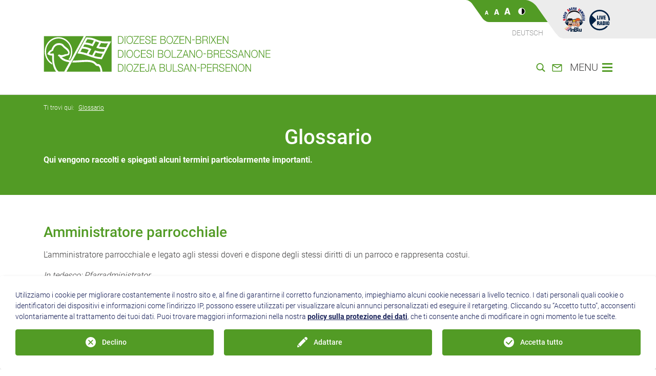

--- FILE ---
content_type: text/html; charset=utf-8
request_url: https://www.bz-bx.net/it/glossario.html
body_size: 12845
content:
<!DOCTYPE html>
<html lang="it">

<head>

<meta charset="utf-8">
<!-- 
	This website is powered by TYPO3 - inspiring people to share!
	TYPO3 is a free open source Content Management Framework initially created by Kasper Skaarhoj and licensed under GNU/GPL.
	TYPO3 is copyright 1998-2026 of Kasper Skaarhoj. Extensions are copyright of their respective owners.
	Information and contribution at https://typo3.org/
-->


<link rel="icon" href="/_assets/4d1222d11884d6eaf4c90a29dbe86c8c/Icons/Dioezese/Favicons/favicon.ico" type="image/vnd.microsoft.icon">
<title>Glossario </title>
<meta http-equiv="x-ua-compatible" content="IE=edge">
<meta name="generator" content="TYPO3 CMS">
<meta name="viewport" content="width=device-width, initial-scale=1, shrink-to-fit=no">
<meta name="twitter:card" content="summary">
<meta name="language" content="it">
<meta name="distribution" content="global">
<meta name="msapplication-tilecolor" content="#509c23">
<meta name="theme-color" content="#ffffff">


<link rel="stylesheet" href="/typo3temp/assets/compressed/merged-a7df097e843166d1c48846abc4b8ec5a-3fc8813d26d9dc7bef765f3befba794a.css?1768816064" media="all">
<link href="/_styles/build/prj_template/Dioezese/Bootstrap.aa23156a.css?1768815910" rel="stylesheet" >
<link href="/_styles/build/prj_template/Dioezese/Styles.4b91c3c4.css?1768815910" rel="stylesheet" >







		<script>
				const storageName = 'klaro';
				const translatedButtonTextCookieSettings = 'Personalizzare le impostazioni della privacy';
				const cookieSettingsImgPathDefault = '/_assets/f34691673face4b5c642d176b42916a9/Icons/icon_cookie_settings.svg';
				const cookieSettingsImgPathHover = '/_assets/f34691673face4b5c642d176b42916a9/Icons/icon_cookie_settings-hover.svg';
				const cookieIconPermanentlyAvailable = '0';
				const cookieExpiresAfterDays = 365;
				let allServiceSettings = [];
				let consenTypeObj = {};
				let serviceSetting = {};
				let serviceName = {};
				let serviceIsTypeOfConsentMode = false;
			</script><!-- Google Analytics --><script type="opt-in" data-type="text/javascript" data-name="{service.provider}-{service.uid}">
                (function(i,s,o,g,r,a,m){i['GoogleAnalyticsObject']=r;i[r]=i[r]||function(){
                    (i[r].q=i[r].q||[]).push(arguments)},i[r].l=1*new Date();a=s.createElement(o),
                    m=s.getElementsByTagName(o)[0];a.async=1;a.src=g;m.parentNode.insertBefore(a,m)
                })(window,document,'script','https://www.google-analytics.com/analytics.js','ga');

                ga('create', '{service.apiKey}', 'auto');
                ga('set', 'anonymizeIp', true);
                ga('send', 'pageview');
            </script><!-- End Google Analytics -->
	
<link rel="apple-touch-icon" sizes="180x180" href="/_assets/4d1222d11884d6eaf4c90a29dbe86c8c/Icons/Dioezese/Favicons/apple-touch-icon.png"><link rel="icon" type="image/png" sizes="32x32" href="/_assets/4d1222d11884d6eaf4c90a29dbe86c8c/Icons/Dioezese/Favicons/favicon-32x32.png"><link rel="icon" type="image/png" sizes="16x16" href="/_assets/4d1222d11884d6eaf4c90a29dbe86c8c/Icons/Dioezese/Favicons/favicon-16x16.png"><link rel="manifest" href="/it/site.webmanifest"><meta name="msapplication-config" content="/it/browserconfig.xml"><link rel="mask-icon" href="/_assets/4d1222d11884d6eaf4c90a29dbe86c8c/Icons/Dioezese/Favicons/safari-pinned-tab.svg" color="#509c23">
<link rel="canonical" href="https://www.bz-bx.net/it/glossario.html"/>

<link rel="alternate" hreflang="de-DE" href="https://www.bz-bx.net/de/glossar.html"/>
<link rel="alternate" hreflang="it-IT" href="https://www.bz-bx.net/it/glossario.html"/>
<link rel="alternate" hreflang="x-default" href="https://www.bz-bx.net/de/glossar.html"/>
</head>
<body>






<div id="skipNavigation">
    <a href="#main" class="sr-only sr-only-focusable">
        visualizzare il contenuto principale
    </a>
</div>

<div id="header" class="d-flex flex-column justify-content-center justify-content-md-between">
    
        

<div id="top-section" class="d-none d-md-flex d-print-none">
    <div class="col-left">
        <div id="top-container">
            <div class="top-left">
                <div class="top-menu">
                   

<div class="a11y-cmd">
    <span class="a11y-cmd-fontsize">
        <button class="js-a11y-fontsize" data-fontsize="0" type="button">
            <img alt="Usa caratteri normali" src="/_assets/4d1222d11884d6eaf4c90a29dbe86c8c/Images/fontsize-0.svg" width="7" height="14" />
        </button>
        <button class="js-a11y-fontsize" data-fontsize="1" type="button">
            <img alt="Usa caratteri grandi." src="/_assets/4d1222d11884d6eaf4c90a29dbe86c8c/Images/fontsize-1.svg" width="10" height="14" />
        </button>
        <button class="js-a11y-fontsize" data-fontsize="2" type="button">
            <img alt="Usa caratteri molto grandi." src="/_assets/4d1222d11884d6eaf4c90a29dbe86c8c/Images/fontsize-2.svg" width="12" height="14" />
        </button>
    </span>

    <span class="a11y-cmd-contrast">
        
                <button class="js-a11y-high-contrast" type="button" aria-pressed="false">
                    <img alt="Attiva l&#039;alto contrasto" src="/_assets/4d1222d11884d6eaf4c90a29dbe86c8c/Images/highcontrast_inactive.svg" width="14" height="14" />
                </button>
            
    </span>
</div>

                </div>
                <div class="language-menu">
                    <a href="/de/glossar.html">Deutsch</a>
                </div>
            </div>
            <div class="top-right">
                <div class="radio">
                    

                    
                        <a href="https://www.radiosacrafamiglia.it/index.html" target="_blank"><img src="/_assets/4d1222d11884d6eaf4c90a29dbe86c8c/Images/logo_rsf.svg" width="50" height="50"  class="img-fluid crosslink"  alt="Radio Sacra Famigia" title="Radio Sacra Famigia" ></a>
                    

                    

                    

                    

                    
                        <a href="https://www.radiosacrafamiglia.it/rsf-web-radio.html" target="FEopenLink" data-window-url="https://www.radiosacrafamiglia.it/rsf-web-radio.html" data-window-target="FEopenLink" data-window-features="status=0,menubar=0,scrollbars=1,resizable=0,location=1,directories=0,toolbar=0,width=420,height=420" title="Play Online Radio"><style>
    .play-btn {
        fill: #002145 !important;
    }
</style>
<svg version="1.1" id="play-btn" class="img-fluid" alt="Play Online Radio" title="Play Online Radio" xmlns="http://www.w3.org/2000/svg" xmlns:xlink="http://www.w3.org/1999/xlink" x="0px" y="0px"
	 width="50px" height="50px" viewBox="0 0 50 50" style="enable-background:new 0 0 50 50;" xml:space="preserve">
<g>
	<path class="play-btn" d="M19.9,25v-7.5h1.8v6h2.1V25H19.9z"/>
	<path class="play-btn" d="M24.5,25v-7.5h1.8V25H24.5z"/>
	<path class="play-btn" d="M28.5,25l-1.6-7.5h1.8l0.9,5.3h0l0.9-5.3h1.8L30.5,25H28.5z"/>
	<path class="play-btn" d="M32.8,25v-7.5h4V19h-2.3v1.4h2.2v1.5h-2.2v1.6h2.4V25H32.8z"/>
	<path class="play-btn" d="M21.7,36h-1.8v-7.5h2.6c1.4,0,2.2,0.6,2.2,2.1c0,0.8-0.2,1.4-0.9,1.7v0c0.5,0.1,0.8,0.5,0.9,1
		c0,0.6,0.1,1.9,0.2,2.4c0,0.1,0.1,0.2,0.2,0.3V36H23c0-0.1-0.1-0.3-0.1-0.4c0-0.7,0-1.3,0-1.7c-0.1-0.5-0.2-0.8-0.6-0.8h-0.6V36z
		 M21.7,31.6h0.6c0.5,0,0.6-0.5,0.6-0.9c0-0.9-0.4-0.9-1.2-0.9V31.6z"/>
	<path class="play-btn" d="M25.2,36l1.6-7.5h2.1l1.6,7.5h-1.8l-0.3-1.5h-1.4L26.9,36H25.2z M27.9,29.8L27.9,29.8l-0.5,3.4h1L27.9,29.8z"
		/>
	<path class="play-btn" d="M31.1,36v-7.5H33c0.6,0,1.4,0,2,0.3c0.7,0.4,0.8,1.1,0.8,1.8V34c0,0.7-0.2,1.3-0.7,1.6c-0.5,0.3-1,0.3-1.6,0.3
		H31.1z M32.9,34.6c1.2,0.1,1.2-0.4,1.2-1.4v-2.4c0-0.9-0.3-0.9-1.2-0.9V34.6z"/>
	<path class="play-btn" d="M36.7,36v-7.5h1.8V36H36.7z"/>
	<path class="play-btn" d="M44.1,33.6c0,1.7-0.6,2.6-2.4,2.6c-1.8,0-2.4-0.9-2.4-2.6v-3c0-1.4,0.9-2.2,2.4-2.2s2.4,0.8,2.4,2.2V33.6z
		 M42.4,30.6c0-0.5,0-1-0.6-1c-0.6,0-0.6,0.5-0.6,1v3.1c0,0.4,0.1,1.1,0.6,1.1c0.6,0,0.6-0.6,0.6-1.1V30.6z"/>
</g>
<g>
	<defs>
		<rect id="SVGID_1_" x="4.9" y="6" width="40.2" height="40.2"/>
	</defs>
	<clipPath id="SVGID_2_">
		<use xlink:href="#SVGID_1_"  style="overflow:visible;"/>
	</clipPath>
	<path class="play-btn" d="M45.1,27.1c0-0.3,0-0.6,0-0.9c0-11-9-20.1-20.1-20.1C13.9,6,4.9,15,4.9,26.1s9,20.1,20.1,20.1
		c6.8,0,12.7-3.3,16.4-8.5h-3.6c-3.2,3.5-7.7,5.7-12.8,5.7c-9.6,0-17.3-7.8-17.3-17.3S15.4,8.9,25,8.9c9.6,0,17.3,7.7,17.3,17.2
		c0,0.3,0,0.6,0,0.9H45.1z"/>
</g>
<path class="play-btn" d="M17,28.1c0,0,2.3-2,0-4.2l-7.4-7c0,0-2.3-2-2.3,0.9v16.5c0,0,0,3.1,2.3,0.9L17,28.1z"/>
</svg></a>
                    

                    
                </div>
            </div>
        </div>
    </div>
    <div class="col-right"></div>
</div>

<div id="bottom-section" class="container">
    <div class="form-row">
        <div id="header-logo-container" class="col-auto align-self-end">
            <a href="/it/index.html">
    <img src="/_assets/4d1222d11884d6eaf4c90a29dbe86c8c/Images/logo.svg" class="logo"
         alt="Diözese Bozen-Brixen" />
</a>

        </div>
        <div class="col text-right menu-container align-self-end align-items-end d-print-none">

            
                <form method="post" id="header-search-form" class="d-none flex-grow-1 align-items-end"
                        action="/it/cerca.html">
                    <input type="text" id="header-search-input" class="input-underlined form-control py-0 h-auto flex-grow-1"
                           name="tx_solr[q]" autocomplete="off" />
                    <label for="header-search-input" class="sr-only">
                        Cerca
                    </label>
                    <button type="submit" id="header-search-button" class="main-bar-button flex-shrink-0 flex-grow-0" tabIndex="-1">
                            <span class="sr-only">
                               cerca
                            </span>
                        <svg class="ml-2" version="1.1" xmlns="http://www.w3.org/2000/svg" x="0px" y="0px"
                             viewBox="0 0 20 20" xml:space="preserve" aria-hidden="true">
                        <path d="M8.3,14.6c-3.4,0-6.1-2.7-6.1-6.2s2.7-6.2,6.1-6.2s6.1,2.7,6.1,6.2S11.7,14.6,8.3,14.6 M19.5,17.5l-4.4-4
                            c0,0,0,0-0.1,0c1-1.4,1.6-3.1,1.6-5c0-4.7-3.8-8.4-8.3-8.4S0,3.8,0,8.4c0,4.7,3.8,8.4,8.3,8.4c1.7,0,3.4-0.6,4.8-1.5
                            c0,0.1,0.1,0.1,0.2,0.2l4.4,4c0.3,0.3,0.6,0.4,1,0.4c0.4,0,0.8-0.2,1.1-0.5C20.2,18.9,20.1,18,19.5,17.5"></path>
                    </svg>
                    </button>
                </form>
                <button type="button" id="header-search-open-button" class="main-bar-button">
                    <svg class="ml-2" version="1.1" xmlns="http://www.w3.org/2000/svg" x="0px" y="0px"
                         viewBox="0 0 20 20" xml:space="preserve" aria-hidden="true">
                        <path d="M8.3,14.6c-3.4,0-6.1-2.7-6.1-6.2s2.7-6.2,6.1-6.2s6.1,2.7,6.1,6.2S11.7,14.6,8.3,14.6 M19.5,17.5l-4.4-4
                            c0,0,0,0-0.1,0c1-1.4,1.6-3.1,1.6-5c0-4.7-3.8-8.4-8.3-8.4S0,3.8,0,8.4c0,4.7,3.8,8.4,8.3,8.4c1.7,0,3.4-0.6,4.8-1.5
                            c0,0.1,0.1,0.1,0.2,0.2l4.4,4c0.3,0.3,0.6,0.4,1,0.4c0.4,0,0.8-0.2,1.1-0.5C20.2,18.9,20.1,18,19.5,17.5"></path>
                    </svg>
                </button>
            
            
                



    <a href="/it/contatti-1.html" class="ml-2 ml-md-0">
        <svg class="contact-icon" version="1.1" xmlns="http://www.w3.org/2000/svg" xmlns:xlink="http://www.w3.org/1999/xlink" x="0px" y="0px"
        	 width="23.7px" height="20px" viewBox="0 0 23.7 20" style="enable-background:new 0 0 23.7 20;" xml:space="preserve">

        <path class="st0" d="M12.1,10L3.4,4.4H20L12.1,10z M2.5,17.6l0-11.4l9.7,6.2l9-6.4v11.6c0,0,0,0.1-0.1,0.1L2.5,17.6
        	C2.5,17.6,2.5,17.6,2.5,17.6 M23.2,17.6V4.4c0-1.1-0.9-2.1-2.1-2.1H2.6c-1.2,0-2.1,0.9-2.1,2.1v13.1c0,1.1,0.9,2.1,2.1,2.1h18.5
        	C22.2,19.6,23.2,18.7,23.2,17.6"/>
        </svg>
     </a>


            
            <button type="button" id="menu-button" class="main-bar-button">
                <span class="d-none d-md-inline">MENU</span>
                <svg class="ml-2" version="1.1" xmlns="http://www.w3.org/2000/svg" x="0px" y="0px"
                     viewBox="0 0 20 17" xml:space="preserve" shape-rendering="geometricPrecision" aria-hidden="true">
                    <path d="M0,17h20v-3H0V17z M0,10h20V7H0V10z M0,3h20V0H0V3z"></path>
                </svg>
            </button>
        </div>
    </div>
</div>


    
</div>




<div id="main-menu" hidden>
    <div class="menu__overlay"></div>
    <div class="menu__bar">
        <div class="menu__commands">
            <div class="menu__a11y d-flex align-items-end">
                

<div class="a11y-cmd">
    <span class="a11y-cmd-fontsize">
        <button class="js-a11y-fontsize" data-fontsize="0" type="button">
            <img alt="Usa caratteri normali" src="/_assets/4d1222d11884d6eaf4c90a29dbe86c8c/Images/fontsize-0.svg" width="7" height="14" />
        </button>
        <button class="js-a11y-fontsize" data-fontsize="1" type="button">
            <img alt="Usa caratteri grandi." src="/_assets/4d1222d11884d6eaf4c90a29dbe86c8c/Images/fontsize-1.svg" width="10" height="14" />
        </button>
        <button class="js-a11y-fontsize" data-fontsize="2" type="button">
            <img alt="Usa caratteri molto grandi." src="/_assets/4d1222d11884d6eaf4c90a29dbe86c8c/Images/fontsize-2.svg" width="12" height="14" />
        </button>
    </span>

    <span class="a11y-cmd-contrast">
        
                <button class="js-a11y-high-contrast" type="button" aria-pressed="false">
                    <img alt="Attiva l&#039;alto contrasto" src="/_assets/4d1222d11884d6eaf4c90a29dbe86c8c/Images/highcontrast_inactive.svg" width="14" height="14" />
                </button>
            
    </span>
</div>

            </div>
            <div class="menu__close d-flex align-items-center">
                <div class="menu-webradio pr-3 d-block d-md-none">
                    

                    
                        <a href="https://www.radiosacrafamiglia.it/rsf-web-radio.html" target="FEopenLink" data-window-url="https://www.radiosacrafamiglia.it/rsf-web-radio.html" data-window-target="FEopenLink" data-window-features="status=0,menubar=0,scrollbars=1,resizable=0,location=1,directories=0,toolbar=0,width=420,height=420" title="Play Online Radio"><style>
    .play-btn {
        fill: #002145 !important;
    }
</style>
<svg version="1.1" id="play-btn" class="img-fluid" alt="Play Online Radio" title="Play Online Radio" xmlns="http://www.w3.org/2000/svg" xmlns:xlink="http://www.w3.org/1999/xlink" x="0px" y="0px"
	 width="50px" height="50px" viewBox="0 0 50 50" style="enable-background:new 0 0 50 50;" xml:space="preserve">
<g>
	<path class="play-btn" d="M19.9,25v-7.5h1.8v6h2.1V25H19.9z"/>
	<path class="play-btn" d="M24.5,25v-7.5h1.8V25H24.5z"/>
	<path class="play-btn" d="M28.5,25l-1.6-7.5h1.8l0.9,5.3h0l0.9-5.3h1.8L30.5,25H28.5z"/>
	<path class="play-btn" d="M32.8,25v-7.5h4V19h-2.3v1.4h2.2v1.5h-2.2v1.6h2.4V25H32.8z"/>
	<path class="play-btn" d="M21.7,36h-1.8v-7.5h2.6c1.4,0,2.2,0.6,2.2,2.1c0,0.8-0.2,1.4-0.9,1.7v0c0.5,0.1,0.8,0.5,0.9,1
		c0,0.6,0.1,1.9,0.2,2.4c0,0.1,0.1,0.2,0.2,0.3V36H23c0-0.1-0.1-0.3-0.1-0.4c0-0.7,0-1.3,0-1.7c-0.1-0.5-0.2-0.8-0.6-0.8h-0.6V36z
		 M21.7,31.6h0.6c0.5,0,0.6-0.5,0.6-0.9c0-0.9-0.4-0.9-1.2-0.9V31.6z"/>
	<path class="play-btn" d="M25.2,36l1.6-7.5h2.1l1.6,7.5h-1.8l-0.3-1.5h-1.4L26.9,36H25.2z M27.9,29.8L27.9,29.8l-0.5,3.4h1L27.9,29.8z"
		/>
	<path class="play-btn" d="M31.1,36v-7.5H33c0.6,0,1.4,0,2,0.3c0.7,0.4,0.8,1.1,0.8,1.8V34c0,0.7-0.2,1.3-0.7,1.6c-0.5,0.3-1,0.3-1.6,0.3
		H31.1z M32.9,34.6c1.2,0.1,1.2-0.4,1.2-1.4v-2.4c0-0.9-0.3-0.9-1.2-0.9V34.6z"/>
	<path class="play-btn" d="M36.7,36v-7.5h1.8V36H36.7z"/>
	<path class="play-btn" d="M44.1,33.6c0,1.7-0.6,2.6-2.4,2.6c-1.8,0-2.4-0.9-2.4-2.6v-3c0-1.4,0.9-2.2,2.4-2.2s2.4,0.8,2.4,2.2V33.6z
		 M42.4,30.6c0-0.5,0-1-0.6-1c-0.6,0-0.6,0.5-0.6,1v3.1c0,0.4,0.1,1.1,0.6,1.1c0.6,0,0.6-0.6,0.6-1.1V30.6z"/>
</g>
<g>
	<defs>
		<rect id="SVGID_1_" x="4.9" y="6" width="40.2" height="40.2"/>
	</defs>
	<clipPath id="SVGID_2_">
		<use xlink:href="#SVGID_1_"  style="overflow:visible;"/>
	</clipPath>
	<path class="play-btn" d="M45.1,27.1c0-0.3,0-0.6,0-0.9c0-11-9-20.1-20.1-20.1C13.9,6,4.9,15,4.9,26.1s9,20.1,20.1,20.1
		c6.8,0,12.7-3.3,16.4-8.5h-3.6c-3.2,3.5-7.7,5.7-12.8,5.7c-9.6,0-17.3-7.8-17.3-17.3S15.4,8.9,25,8.9c9.6,0,17.3,7.7,17.3,17.2
		c0,0.3,0,0.6,0,0.9H45.1z"/>
</g>
<path class="play-btn" d="M17,28.1c0,0,2.3-2,0-4.2l-7.4-7c0,0-2.3-2-2.3,0.9v16.5c0,0,0,3.1,2.3,0.9L17,28.1z"/>
</svg></a>
                    

                    

                    <style>
                        .menu-webradio svg {
                            width: 35px;
                            height: 35px;
                        }

                        .menu-webradio .play-btn {
                            fill: white !important;
                        }

                        .menu__bar .menu__items {
                            top: 75px !important;
                        }
                    </style>
                </div>
                <a href class="icon icon_nav_search_close" style="height: 30px;">
                    <img src="/_assets/4d1222d11884d6eaf4c90a29dbe86c8c/Images/close.svg" width="30" height="30" alt="" />
                </a>
            </div>
        </div>
        <div class="menu__items">
            <ul class="sections__main"><li><a href="/it/index.html">Home</a></li><li class="sub"><a href="/it/vescovo.html">Vescovo</a><ul><li><a href="/it/vescovo/vescovo-ivo-muser.html">Vescovo Ivo Muser</a></li><li><a href="/it/vescovo/testi-del-vescovo.html">Testi del Vescovo</a></li><li><a href="/it/visite-pastorali.html">Visite pastorali</a></li><li class="sub"><a href="/it/vescovo/vescovi.html">Vescovi</a><ul><li><a href="/it/vescovo/vescovi/karl-golser.html">Karl Golser</a></li></ul></li></ul></li><li class="sub"><a href="/it/index.html">Diocesi</a><ul><li><a href="/it/diocesi/curia-vescovile.html">Curia vescovile</a></li><li class="sub"><a href="/it/diocesi/istituzioni-e-organismi-diocesani.html">Istituzioni e organismi diocesani</a><ul><li><a href="https://www.caritas.bz.it/" target="_blank" class="external-link" rel="noreferrer">Caritas Diocesi Bolzano-Bressanone</a></li><li><a href="/it/formazione/strutture-di-formazione/seminario-maggiore.html">Seminario Maggiore</a></li><li><a href="/it/formazione/strutture-di-formazione.html">Strutture di formazione</a></li><li><a href="/it/diocesi/istituzioni-e-organismi-diocesani/museo-diocesano.html">Museo diocesano</a></li><li><a href="/it/idsc.html">IDSC</a></li><li><a href="/it/diocesi/istituzioni-e-organismi-diocesani/fondo-di-solidarieta.html">Fondo di Solidarietà</a></li><li><a href="/it/fondazione.html">Fondazione Golser</a></li><li><a href="http://www.stiftung-st-elisabeth.it/it/" target="_blank" class="external-link" rel="noreferrer">Fondazione S. Elisabetta</a></li></ul></li><li><a href="/it/consulta.html">Consulta delle Aggregazioni Laicali</a></li><li><a href="/it/ordini.html">Ordini</a></li><li><a href="/it/diocesi/translate-to-italiano-heilige-und-selige.html">Santi e Beati</a></li><li><a href="/it/diocesi/storia-dati-e-fatti.html">Storia, dati e fatti</a></li><li class="sub"><a href="/it/sinodo.html">Sinodo diocesano 2013 - 2015</a><ul><li><a href="/it/diocesi/sinodo-diocesano-2013-2015/discussione.html">Discussione</a></li><li><a href="/it/diocesi/sinodo-diocesano-2013-2015/fase-preparatoria.html">Fase preparatoria</a></li><li><a href="/it/diocesi/sinodo-diocesano-2013-2015/organi-del-sinodo.html">Organi del Sinodo</a></li><li><a href="/it/diocesi/sinodo-diocesano-2013-2015/testi.html">Testi</a></li><li><a href="/it/diocesi/sinodo-diocesano-2013-2015/media.html">Media</a></li></ul></li><li><a href="/it/sinodo21.html">Sinodo dei Vescovi 2021 -2023</a></li><li class="sub"><a href="/it/diocesi/direttive-diocesane.html">Direttive diocesane</a><ul><li><a href="/it/direttive-liturgia.html">Direttive per la liturgia</a></li><li><a href="/it/direttive-1.html">Direttive per la parrocchia e l'unità pastorale</a></li></ul></li></ul></li><li class="sub"><a href="/it/parrocchie.html">Parrocchie</a><ul><li><a href="/it/parrocchie/elenco-delle-parrocchie.html">Elenco delle parrocchie</a></li><li><a href="/it/parrocchie/consiglio-pastorale-parrocchiale.html">Consiglio pastorale parrocchiale</a></li><li><a href="/it/parrocchie/vita-parrocchiale.html">Vita parrocchiale</a></li><li><a href="/it/parrocchie/unita-pastorali.html">Unità pastorali</a></li><li><a href="/it/parrocchie/assistenti-pastorali.html">Assistenti pastorali</a></li><li><a href="/it/consulenza.html">Consulenza e sviluppo per le parrocchie</a></li><li><a href="/it/diocesi/curia-vescovile/ufficio-amministrativo/documenti-e-moduli.html">Amministrazione delle parrocchie: Modulistica</a></li><li><a href="/it/lunganotte.html">Lunga notte delle chiese</a></li></ul></li><li class="sub"><a href="/it/fede-liturgia.html">Fede & liturgia</a><ul><li class="sub"><a href="/it/fede-liturgia/sacramenti-e-celebrazioni.html">Sacramenti e celebrazioni</a><ul><li><a href="/it/battesimo.html">Battesimo</a></li><li><a href="/it/riconciliazione.html">Riconciliazione</a></li><li><a href="/it/comunione.html">Preparazione alla Prima Comunione</a></li><li><a href="/it/cresima.html">Cresima</a></li><li><a href="/it/vita/matrimonio.html">Matrimonio</a></li></ul></li><li class="sub"><a href="/it/liturgia.html">Liturgia</a><ul><li><a href="https://www.chiesacattolica.it/liturgia-del-giorno/" target="_blank" class="external-link" rel="noreferrer">Liturgia del giorno</a></li><li><a href="/it/calendario.html">Calendario Liturgico</a></li><li><a href="/it/liturgia/ministri-straordinari-della-comunione.html">Ministri straordinari della Comunione</a></li><li><a href="/it/liturgia/benedizione-dei-morenti.html">Benedizione dei morenti</a></li><li><a href="/it/urna-cineraria.html">Deposizione dell'urna cineraria</a></li><li><a href="/it/direttive-liturgia.html">Direttive diocesane per la liturgia</a></li><li><a href="/it/diocesi/translate-to-italiano-heilige-und-selige.html">Santi e beati della Diocesi</a></li><li><a href="/it/pregareacasa.html">Celebrazioni domestiche</a></li><li><a href="/it/montagna.html">Messe sulle cime</a></li><li><a href="/it/liturgia/preghiera-per-la-pace.html">Preghiera per la pace</a></li><li><a href="/it/vigilia-pentecoste.html">Vigilia di Pentecoste</a></li><li><a href="/it/fede-liturgia/liturgia/suggerimenti-per-preparare-lomelia.html">Suggerimenti per preparare l’omelia</a></li><li><a href="/it/liturgia/formulari-per-la-messa.html">Formulari per la messa</a></li><li><a href="/it/fede-liturgia/liturgia/links-al-tema-liturgia.html">Links al tema liturgia</a></li></ul></li><li><a href="/it/fede-liturgia/rituali-ed-usanze-religiosi.html">Rituali ed usanze religiosi</a></li><li><a href="/it/bibbia.html">Pastorale biblica</a></li></ul></li><li class="sub"><a href="/it/vita.html">Vita</a><ul><li><a href="/it/vocazione.html">Vocazione</a></li><li class="sub"><a href="/it/vita/matrimonio.html">Matrimonio</a><ul><li><a href="/it/matrimonio.html">Preparazione al matrimonio</a></li><li><a href="/it/vita/matrimonio/matrimonio-e-diritto-canonico.html">Formalità per il matrimonio</a></li></ul></li><li><a href="/it/vita/famiglia.html">Famiglia</a></li><li><a href="/it/queer.html">Fede e omosessualità</a></li><li><a href="/it/vita/immigrati-profughi-e-rifugiati.html">Immigrati, profughi e rifugiati</a></li><li><a href="/it/vita/sinti-e-rom.html">Sinti e Rom</a></li><li><a href="/it/vita/salute-e-lutto.html">Salute e lutto</a></li><li><a href="/it/vita/pastorale-disabili.html">Pastorale con persone con disabilità</a></li><li><a href="/it/vita/anziani-nelle-case-di-riposo.html">Anziani nelle case di riposo</a></li><li><a href="/it/vita/missio-e-mondalita.html">Missio e mondialità</a></li><li><a href="/it/vita/volontariato.html">Volontariato</a></li><li><a href="/it/pellegrinaggi.html">Pellegrinaggi</a></li><li><a href="/it/ecumenismo.html">Ecumenismo e dialogo interreligioso</a></li><li><a href="/it/vita/lavoro-e-giustizia-sociale.html">Lavoro e giustizia sociale</a></li><li class="sub"><a href="/it/vita/donazioni.html">Donazioni</a><ul><li><a href="/it/8xmille.html">8xmille alla Chiesa Cattolica</a></li><li><a href="https://www.caritas.bz.it/it/donare/progetti-da-sostenere/donare-adesso.html" target="_blank" class="external-link" rel="noreferrer">Donazioni alla Caritas</a></li><li><a href="/it/vita/missio-e-mondalita/offerte.html">Donazioni per missio</a></li><li><a href="/it/offerte-per-il-clero.html">Offerte per il sostentamento del clero</a></li></ul></li></ul></li><li class="sub"><a href="/it/consulenza-e-aiuto.html">Consulenza e aiuto</a><ul><li><a href="/it/abusi.html">Abusi</a></li><li><a href="https://caritas.bz.it/it/aiuto-consulenza/tutti-i-servizi-caritas.html?tx_rolcaservices_pi1%5Baction%5D=show&amp;tx_rolcaservices_pi1%5Bcontroller%5D=Services&amp;tx_rolcaservices_pi1%5Bservices%5D=20&amp;cHash=4b64e10bc5b87925d2c29ac50df47ecc" target="_blank" class="external-link" rel="noreferrer">Centro d'ascolto Caritas</a></li><li><a href="/it/assistenzaspiritualeinospedale.html">Assistenza spirituale in ospedale</a></li><li><a href="https://www.crocebianca.bz.it/it/mi-serve/servizi-preventivi/supporto-umano-537.html" target="_blank" class="external-link" rel="noreferrer">Supporto umano nell’emergenza</a></li><li><a href="https://caritas.bz.it/it/aiuto-consulenza/tutti-i-servizi-caritas.html?tx_rolcaservices_pi1%5Baction%5D=show&amp;tx_rolcaservices_pi1%5Bcontroller%5D=Services&amp;tx_rolcaservices_pi1%5Bservices%5D=12&amp;cHash=2cbd8dd14db480e9b856c2e19f7c0ac9" target="_blank" class="external-link" rel="noreferrer">Sostegno al telefono</a></li><li><a href="https://caritas.bz.it/it/aiuto-consulenza/tutti-i-servizi-caritas.html?tx_rolcaservices_pi1%5Baction%5D=show&amp;tx_rolcaservices_pi1%5Bcontroller%5D=Services&amp;tx_rolcaservices_pi1%5Bservices%5D=57&amp;cHash=d0dae606081bda68aa36c37d61b18ca2" target="_blank" class="external-link" rel="noreferrer">Servizio Hospice</a></li><li><a href="https://caritas.bz.it/it/aiuto-consulenza/tutti-i-servizi-caritas.html?tx_rolcaservices_pi1%5Baction%5D=show&amp;tx_rolcaservices_pi1%5Bcontroller%5D=Services&amp;tx_rolcaservices_pi1%5Bservices%5D=68&amp;cHash=bc657dc20beed3317687b52504ed2746" target="_blank" class="external-link" rel="noreferrer">Consulenza debitori</a></li><li><a href="https://caritas.bz.it/it/aiuto-consulenza/tutti-i-servizi-caritas.html?tx_rolcaservices_pi1%5Baction%5D=show&amp;tx_rolcaservices_pi1%5Bcontroller%5D=Services&amp;tx_rolcaservices_pi1%5Bservices%5D=66&amp;cHash=17123b755907763990c804f6ea2be2f9" target="_blank" class="external-link" rel="noreferrer">Consulenza per uomini</a></li><li><a href="https://caritas.bz.it/it/aiuto-consulenza/tutti-i-servizi-caritas.html?tx_rolcaservices_pi1%5Baction%5D=show&amp;tx_rolcaservices_pi1%5Bcontroller%5D=Services&amp;tx_rolcaservices_pi1%5Bservices%5D=23&amp;cHash=26f65cb2849f61ce65fb823eb7a25d84" target="_blank" class="external-link" rel="noreferrer">Consulenza profughi</a></li><li><a href="/it/ricaricarsi.html">Spiritualità</a></li><li><a href="/it/consulenza.html">Consulenza per le parrocchie</a></li><li><a href="https://www.caritas.bz.it/it/aiuto-consulenza/tutti-i-servizi-caritas.html" target="_blank" class="external-link" rel="noreferrer">Tutti i servizi di Caritas</a></li></ul></li><li class="sub"><a href="/it/formazione.html">Formazione</a><ul><li><a href="/it/percorso-di-formazione.html">Percorso di formazione diocesano</a></li><li><a href="https://www.cusanus.bz.it/it/accademia-cusanus/1-0.html" target="_blank" class="external-link" rel="noreferrer">Accademia Cusanus</a></li><li><a href="/it/formazione/insegnamento-della-religione-cattolica.html">Insegnamento della religione cattolica</a></li><li class="sub"><a href="/it/formazione/catechesi.html">Catechesi</a><ul><li><a href="/it/formazione/translate-to-italiano-katechese/cosa-si-intende-per-catechesi.html">Cosa si intende per catechesi?</a></li><li><a href="/it/formazione/translate-to-italiano-katechese/cresima-adulti.html">Cresima adulti</a></li><li><a href="/it/formazione/translate-to-italiano-katechese/catechesi-dei-sacramenti-nelle-unita-pastorali-e-nelle-parrocchie.html">Catechesi dei sacramenti nelle unitá pastorali e nelle parrocchie</a></li><li><a href="/it/padrini.html">Essere madrina ed essere padrino</a></li><li><a href="/it/formazione/translate-to-italiano-katechese/commissione-per-la-catechesi.html">Commissione per la catechesi</a></li><li><a href="/it/formazione/catechesi/rinnovare-la-catechesi.html">Rinnovare la catechesi</a></li><li><a href="/it/formazione/catechesi/spunti-newsletter.html">Spunti & newsletter</a></li><li><a href="/it/diocesi/curia-vescovile/ufficio-scuola-e-catechesi/materiale-a-disposizione-per-la-consultazione.html">Materiale a disposizione</a></li></ul></li><li class="sub"><a href="/it/formazione/strutture-di-formazione.html">Strutture di formazione</a><ul><li><a href="/it/formazione/strutture-di-formazione/seminario-maggiore.html">Seminario Maggiore</a></li><li><a href="/it/formazione/strutture-di-formazione/studio-teologico-accademico.html">Studio Teologico Accademico</a></li><li><a href="/it/formazione/strutture-di-formazione/istituto-di-studi-religiosi-di-bolzano.html">Istituto di Studi Religiosi di Bolzano</a></li><li><a href="http://www.vinzentinum.it/" target="_blank" class="external-link" rel="noreferrer">Vinzentinum</a></li><li><a href="https://www.cusanus.bz.it/it/index.asp" target="_blank" class="external-link" rel="noreferrer">Accademia Card. Nicolò Cusano</a></li><li><a href="http://www.lichtenburg.it/" target="_blank" class="external-link" rel="noreferrer">Centro di formazione "Lichtenburg"</a></li><li><a href="https://www.hdf.it/" target="_blank" class="external-link" rel="noreferrer">Casa della famiglia "Lichtenstern"</a></li><li><a href="http://www.docete.net/" target="_blank" class="external-link" rel="noreferrer">Rete Docete</a></li></ul></li><li><a href="/it/formazione/biblioteca-diocesana.html">Biblioteca diocesana</a></li><li><a href="/it/formazione/media-diocesani.html">Media diocesani</a></li></ul></li><li><a href="/it/news.html">News</a></li></ul><ul class="sections__secondary"><li class="pb-4"><a href="/de/glossar.html">Deutsch</a></li><li><a href="/it/contatti-1.html">Contatti</a></li><li class="selected"><a href="/it/glossario.html">Glossario</a></li><li><a href="/it/impressum.html">Impressum</a></li><li><a href="/it/privacy.html">Privacy</a></li><li>Radio Sacra Famiglia</li></ul><div class="logged-in"><div><a href="/it/login.html" class="btn btn-light btn-block">Login</a></div></div>
        </div>
    </div>
</div>


<main id="main">
	<!--TYPO3SEARCH_begin-->
    
        
<div id="c3663" class="frame frame-default frame-type-header frame-layout-0 frame-background-brand-primary frame-no-backgroundimage frame-space-before-none frame-space-after-none"><div class="container"><div class="row"><div class="col"><div id="breadcrumb"><span class="float-left mr-2">
                    Ti trovi qui:
                </span><div class="float-left"><ol class="breadcrumb"><li class="breadcrumb-item active"><a href="/it/glossario.html" title="Glossario">Glossario</a></li></ol></div><div class="clearfix"></div></div></div></div></div><div class="frame-container"><div class="frame-inner"><div class="frame-header"><h1 class="element-header  text-center"><span>Glossario</span></h1><p class="subheader">Qui vengono raccolti e spiegati alcuni termini particolarmente importanti.</p></div></div></div></div>



<div id="c3674" class="frame frame-default frame-type-textmedia frame-layout-0 frame-background-none frame-no-backgroundimage frame-space-before-none frame-space-after-none"><div class="frame-container"><div class="frame-inner"><div class="textmedia textmedia-above"><div class="textmedia-item textmedia-gallery d-none "><div class="p-0
                        col-sm-3 
                        "></div></div><div class="textmedia-item textmedia-text"><div class="frame-header"><h3 class="element-header  "><span>Amministratore parrocchiale</span></h3></div><p>L'amministratore parrocchiale e legato agli stessi doveri e dispone degli stessi diritti di un parroco e rappresenta costui.</p><p><em>In tedesco: Pfarradministrator</em></p></div></div></div></div></div>



<div id="c3666" class="frame frame-default frame-type-textmedia frame-layout-0 frame-background-none frame-no-backgroundimage frame-space-before-none frame-space-after-none"><div class="frame-container"><div class="frame-inner"><div class="textmedia textmedia-above"><div class="textmedia-item textmedia-gallery d-none "><div class="p-0
                        col-sm-3 
                        "></div></div><div class="textmedia-item textmedia-text"><div class="frame-header"><h3 class="element-header  "><span>Cantori</span></h3></div><p>I cantori hanno il compito di eseguire quelle parti della liturgia che devono essere eseguite da un solista.</p><p><em>In tedesco: Kantoren / Kantorinnen</em></p></div></div></div></div></div>



<div id="c3680" class="frame frame-default frame-type-textmedia frame-layout-0 frame-background-none frame-no-backgroundimage frame-space-before-none frame-space-after-none"><div class="frame-container"><div class="frame-inner"><div class="textmedia textmedia-above"><div class="textmedia-item textmedia-gallery d-none "><div class="p-0
                        col-sm-3 
                        "></div></div><div class="textmedia-item textmedia-text"><div class="frame-header"><h3 class="element-header  "><span>Collaboratore pastorale</span></h3></div><p>Il sacerdote, che non è parroco o incaricato parrocchiale, che viene incaricato dal vescovo a collaborare in una parrocchia o unità pastorale.</p><p><em>In tedesco: Seelsorger</em></p></div></div></div></div></div>



<div id="c3676" class="frame frame-default frame-type-textmedia frame-layout-0 frame-background-none frame-no-backgroundimage frame-space-before-none frame-space-after-none"><div class="frame-container"><div class="frame-inner"><div class="textmedia textmedia-above"><div class="textmedia-item textmedia-gallery d-none "><div class="p-0
                        col-sm-3 
                        "></div></div><div class="textmedia-item textmedia-text"><div class="frame-header"><h3 class="element-header  "><span>Consiglio pastorale parrocchiale</span></h3></div><p>Il compito del Consiglio pastorale parrocchiale (CPP) è quello di analizzare la situazione pastorale in parrocchia, esaminarla alla luce del Vangelo, sviluppare nuove iniziative e - tenendo conto delle indicazioni e dei temi annuali della diocesi - porre l'accento su particolari temi in ambito catechetico, liturgico e caritativo.</p><p><em>In tedesco: Pfarrgemeinderat</em></p></div></div></div></div></div>



<div id="c3675" class="frame frame-default frame-type-textmedia frame-layout-0 frame-background-none frame-no-backgroundimage frame-space-before-none frame-space-after-none"><div class="frame-container"><div class="frame-inner"><div class="textmedia textmedia-above"><div class="textmedia-item textmedia-gallery d-none "><div class="p-0
                        col-sm-3 
                        "></div></div><div class="textmedia-item textmedia-text"><div class="frame-header"><h3 class="element-header  "><span>Consiglio pastorale unitario</span></h3></div><p>Il Consiglio pastorale unitario (CPU) è composto dai rappresentanti delle parrocchie di un'unità pastorale, promuove la collaborazione delle stesse e pianifica e attua un programma pastorale comune a tutta l'unità pastorale, tenendo conto delle linee guida e del tema annuale della diocesi.</p><p><em>In tedesco: Pfarreienrat</em></p></div></div></div></div></div>



<div id="c3664" class="frame frame-default frame-type-textmedia frame-layout-0 frame-background-none frame-no-backgroundimage frame-space-before-none frame-space-after-none"><div class="frame-container"><div class="frame-inner"><div class="textmedia textmedia-above"><div class="textmedia-item textmedia-gallery d-none "><div class="p-0
                        col-sm-3 
                        "></div></div><div class="textmedia-item textmedia-text"><div class="frame-header"><h3 class="element-header  "><span>Decanato</span></h3></div><p>Raggruppamento di parrocchie vicine, al fine di promuovere la pastorale tramite la collaborazione sovraparrocchiale.</p><p><em>In tedesco: Dekanat</em></p></div></div></div></div></div>



<div id="c3677" class="frame frame-default frame-type-textmedia frame-layout-0 frame-background-none frame-no-backgroundimage frame-space-before-none frame-space-after-none"><div class="frame-container"><div class="frame-inner"><div class="textmedia textmedia-above"><div class="textmedia-item textmedia-gallery d-none "><div class="p-0
                        col-sm-3 
                        "></div></div><div class="textmedia-item textmedia-text"><div class="frame-header"><h3 class="element-header  "><span>Incaricato parrocchiale</span></h3></div><p>Il sacerdote cui è affidata, con le potestà e le facoltà di un parroco, la cura pastorale in una parrocchia, cura alla quale partecipano anche un diacono o una persona non insignita del carattere sacerdotale o una comunità di persone (cfr. responsabili parrocchiali).</p><p><em>In tedesco: Pfarrseelsorger</em></p></div></div></div></div></div>



<div id="c3665" class="frame frame-default frame-type-textmedia frame-layout-0 frame-background-none frame-no-backgroundimage frame-space-before-none frame-space-after-none"><div class="frame-container"><div class="frame-inner"><div class="textmedia textmedia-above"><div class="textmedia-item textmedia-gallery d-none "><div class="p-0
                        col-sm-3 
                        "></div></div><div class="textmedia-item textmedia-text"><div class="frame-header"><h3 class="element-header  "><span>Catechisti e catechiste per la preparazione al Sacramento dell&#039;Eucaristia e della Cresima</span></h3></div><p>I catechisti e le catechiste preparano i bambini a ricevere il Sacramento dell'Eucaristia e i ragazzi a ricevere il Sacramento della Cresima. Inoltre accompagnano i genitori dei bambini e dei ragazzi e organizzano serate ed incontri informativi e di formazione con e per i genitori.</p><p>In tedesco: <em>Eucharistiekatechetinnen und -katecheten und Firmkatechetinnen und Firmkatecheten</em></p></div></div></div></div></div>



<div id="c3668" class="frame frame-default frame-type-textmedia frame-layout-0 frame-background-none frame-no-backgroundimage frame-space-before-none frame-space-after-none"><div class="frame-container"><div class="frame-inner"><div class="textmedia textmedia-above"><div class="textmedia-item textmedia-gallery d-none "><div class="p-0
                        col-sm-3 
                        "></div></div><div class="textmedia-item textmedia-text"><div class="frame-header"><h3 class="element-header  "><span>Responsabile dell&#039;unità pastorale</span></h3></div><p>Il parroco al quale è affidata la guida di un'unità pastorale, nella quale eventualmente operano anche altri sacerdoti in qualità di parroci o con altro incarico pastorale.</p><p><em>In tedesco: Leiter der Seelsorgeeinheit</em></p></div></div></div></div></div>



<div id="c3678" class="frame frame-default frame-type-textmedia frame-layout-0 frame-background-none frame-no-backgroundimage frame-space-before-none frame-space-after-none"><div class="frame-container"><div class="frame-inner"><div class="textmedia textmedia-above"><div class="textmedia-item textmedia-gallery d-none "><div class="p-0
                        col-sm-3 
                        "></div></div><div class="textmedia-item textmedia-text"><div class="frame-header"><h3 class="element-header  "><span>Responsabili parrocchiali</span></h3></div><p>Un&nbsp; diacono o delle persone non insignite del carattere sacerdotale, alle quali il vescovo ha affidato una partecipazione all'esercizio della cura pastorale di una parrocchia.</p><p><em>In tedesco: Pfarrverantwortliche/r</em></p></div></div></div></div></div>



<div id="c3673" class="frame frame-default frame-type-textmedia frame-layout-0 frame-background-none frame-no-backgroundimage frame-space-before-none frame-space-after-none"><div class="frame-container"><div class="frame-inner"><div class="textmedia textmedia-above"><div class="textmedia-item textmedia-gallery d-none "><div class="p-0
                        col-sm-3 
                        "></div></div><div class="textmedia-item textmedia-text"><div class="frame-header"><h3 class="element-header  "><span>Team pastorale e giunta del Consiglio pastorale parrocchiale</span></h3></div><p>Quando viene formato un Team pastorale o una giunta del Consiglio pastorale parrocchiale, essi hanno il compito di sbrigare gli affari ordinari della parrocchia e di preparare le sedute del Consiglio pastorale parrocchiale. Sono inoltre responsabili dell'attuazione delle risoluzioni del Consiglio pastorale parrocchiale e, in questioni non differibili, deliberano in accordo con il programma pastorale precedentemente determinato.</p><p><em>In tedesco: Pastoralteam / Ausschuss des Pfarrgemeinderates</em></p></div></div></div></div></div>



<div id="c3679" class="frame frame-default frame-type-textmedia frame-layout-0 frame-background-none frame-no-backgroundimage frame-space-before-none frame-space-after-none"><div class="frame-container"><div class="frame-inner"><div class="textmedia textmedia-above"><div class="textmedia-item textmedia-gallery d-none "><div class="p-0
                        col-sm-3 
                        "></div></div><div class="textmedia-item textmedia-text"><div class="frame-header"><h3 class="element-header  "><span>Unità pastorale</span></h3></div><p>L'associazione di alcune parrocchie vicine a seguito di un decreto del vescovo, al fine di favorire una pianificazione comune in ambito pastorale.</p><p><em>In tedesco: Seelsorgeeinheit</em></p></div></div></div></div></div>



<div id="c3681" class="frame frame-default frame-type-textmedia frame-layout-0 frame-background-none frame-no-backgroundimage frame-space-before-none frame-space-after-none"><div class="frame-container"><div class="frame-inner"><div class="textmedia textmedia-above"><div class="textmedia-item textmedia-gallery d-none "><div class="p-0
                        col-sm-3 
                        "></div></div><div class="textmedia-item textmedia-text"><div class="frame-header"><h3 class="element-header  "><span>Catechisti e catechiste battesimali</span></h3></div><p>I catechisti e le catechiste battesimali svolgono insieme al sacerdote incontri, per lo più serali, con i genitori per la preparazine al Battesimo dei loro figli. In questi incontri sono coinvolte coppie di catechisti battesimali.</p><p>In tedesco: <em>Taufkatechetinnen und Taufkatecheten</em></p></div></div></div></div></div>


    
    
    	<!--TYPO3SEARCH_end-->
</main>


        <div class="container d-print-none" xmlns:rx="http://typo3.org/ns/Reelworx/RxShariff/ViewHelper">
    <div class="row">
        <div class="col">
            <div id="social-media-links">
                <div class="row">
                    <div class="col">
                        <div data-backend-url="/it/glossario.html?eID=shariff&amp;cHash=18fefd575ea7b9e3ac17f650e1430d91" data-services="[&#039;facebook&#039;,&#039;twitter&#039;]" data-lang="it" class="shariff"></div>
                    </div>
                </div>
            </div>
        </div>
    </div>
</div>

        <footer>
    <div class="container">
        <div class="row d-print-none">
            <div class="col">
                <div id="footer-menu" class="" role="navigation"><ul class="list-unstyled row first-level"><li class="col-12 col-md"><a href="#u825" data-toggle="collapse" class="collapsed" aria-expanded="false" aria-controls="u825">I nostri temi</a><ul class="list-unstyled collapse second-level" id="u825"><li class="second-level"><a href="/it/consulenza-e-aiuto.html">Consulenza</a></li><li class="second-level"><a href="/it/parrocchie.html">Parrocchie</a></li><li class="second-level"><a href="/it/parrocchie/unita-pastorali.html">Unità pastorali</a></li></ul></li><li class="col-12 col-md"><a href="#u167" data-toggle="collapse" class="collapsed" aria-expanded="false" aria-controls="u167">Contatti</a><ul class="list-unstyled collapse second-level" id="u167"><li class="second-level"><a href="https://www.duomobressanone.com/" target="_blank" rel="noreferrer">Duomo di Bressanone</a></li><li class="second-level"><a href="/it/contatti/segreteria-vescovile.html">Segreteria Vescovile</a></li><li class="second-level"><a href="/it/diocesi/curia-vescovile.html">Uffici della Curia vescovile</a></li><li class="second-level"><a href="/it/contatti-1.html">Collaboratori della Curia vescovile</a></li><li class="second-level"><a href="/it/parrocchie/elenco-delle-parrocchie.html">Parrocchie</a></li></ul></li><li class="col-12 col-md"><a href="#u168" data-toggle="collapse" class="collapsed" aria-expanded="false" aria-controls="u168">Media diocesani</a><ul class="list-unstyled collapse second-level" id="u168"><li class="second-level"><a href="https://www.rgw.it" target="_blank">Radio Grüne Welle</a></li><li class="second-level"><a href="http://www.radiosacrafamiglia.it/" target="_blank">Radio Sacra Famiglia</a></li><li class="second-level"><a href="https://sonntagsblatt.it/it/" target="_blank" rel="noreferrer">Katholisches Sonntagsblatt</a></li><li class="second-level"><a href="/it/segno.html">Il Segno</a></li></ul></li><li class="col-12 col-md"><a href="#u169" data-toggle="collapse" class="collapsed" aria-expanded="false" aria-controls="u169">Persone</a><ul class="list-unstyled collapse second-level" id="u169"><li class="second-level"><a href="/it/vescovo/vescovo-ivo-muser.html">Vescovo Ivo Muser</a></li><li class="second-level"><a href="/it/diocesi/curia-vescovile/vicariato-generale.html">Vicario generale E. Runggaldier</a></li><li class="second-level"><a href="https://www.bz-bx.net/it/news/dettaglio/beatrix-mairhofer-nuova-direttrice-della-caritas.html" target="_blank">Direttrice della Caritas diocesana Beatrix Mairhofer</a></li></ul></li><li class="col-12 col-md"><a href="#u562" data-toggle="collapse" class="collapsed" aria-expanded="false" aria-controls="u562">Link</a><ul class="list-unstyled collapse second-level" id="u562"><li class="second-level"><a href="/it/linguaggio.html">Linguaggio sensibile al genere</a></li><li class="second-level"><a href="https://www.caritas.bz.it/" target="_blank" rel="noreferrer">Caritas Bolzano-Bressanone</a></li><li class="second-level"><a href="/it/coraggio-di-guardare.html">Progetto ”Il coraggio di guardare“</a></li><li class="second-level"><a href="/it/2025.html">Giubileo 2025</a></li></ul></li></ul></div>
            </div>
        </div>
        <div id="footer-info">
            <div class="row">
                <div class="col-9 col-sm-7 col-md-5 col-lg-4 mb-4 mb-md-0 d-print-none">
                    <img class="img-fluid logo" alt="Diözese Bozen-Brixen" src="/_assets/4d1222d11884d6eaf4c90a29dbe86c8c/Images/Dioezese/logo.svg" width="506" height="80" />
                </div>
                <div class="col-12 col-md-7 col-lg-6 offset-lg-2 footer-contact-block">
                    
<div id="c8" class="frame frame-default frame-type-textmedia frame-layout-0 frame-background-none frame-no-backgroundimage frame-space-before-none frame-space-after-none"><div class="frame-container"><div class="frame-inner"><a id="c10"></a><div class="textmedia textmedia-above"><div class="textmedia-item textmedia-gallery d-none "><div class="p-0
                        
                        "></div></div><div class="textmedia-item textmedia-text"><p>© Diocesi Bolzano-Bressanone, Piazza Duomo 2, 39100 Bolzano / Bozen<br>Tel.: +39 0471 306 200, E-Mail: <a href="#" data-mailto-token="ocknvq,kphqBdb/dz0pgv" data-mailto-vector="2">info(at)bz-bx.net</a> - PEC: <a href="#" data-mailto-token="ocknvq,db/dzBrge0tqnockn0pgv" data-mailto-vector="2">bz-bx(at)pec.rolmail.net</a><br>Codice fiscale: 00697840213<br><a href="/it/impressum.html">Impressum</a> | <a href="/it/quicklinks-5/mappa-del-sito.html">Sitemap</a> | <a href="/it/privacy-1.html">Privacy</a></p></div></div></div></div></div>


                </div>
            </div>
        </div>
        <div id="footer-webby" class="row d-print-none">
            <div class="col-6">
                <a href="https://konverto.eu/" target="_blank" rel="noreferrer">
                    web by KONVERTO
                </a>
            </div>
            <div id="scroll-to-top" class="col-6 d-md-none text-right">
                <span>inizio pagina</span>
            </div>
        </div>
    </div>
</footer>

    

<div class="tx-we-cookie-consent">
    
</div>
<script src="/_styles/build/prj_template/Main/JQuery.816bb384.js?1768815910"></script>
<script src="/_assets/9b80d86a98af3ecc38aabe297d2c3695/Contrib/photoswipe/photoswipe.umd.min.js?1692024263"></script>
<script src="/_assets/9b80d86a98af3ecc38aabe297d2c3695/Contrib/photoswipe/photoswipe-lightbox.umd.min.js?1692024263"></script>
<script src="/_assets/9b80d86a98af3ecc38aabe297d2c3695/Contrib/photoswipe/photoswipe-dynamic-caption-plugin.umd.min.js?1692024263"></script>
<script src="/_assets/9b80d86a98af3ecc38aabe297d2c3695/JavaScript/Dist/bootstrap.accordion.min.js?1692024263"></script>
<script src="/_assets/9b80d86a98af3ecc38aabe297d2c3695/JavaScript/Dist/bootstrap.popover.min.js?1692024263"></script>
<script src="/_assets/9b80d86a98af3ecc38aabe297d2c3695/JavaScript/Dist/bootstrap.lightbox.min.js?1692024263"></script>

<script src="/_styles/build/prj_template/Main/Scripts.5b951dc2.js?1768815910"></script>
<script src="/_assets/da037883643583719ff1c16a170c14d9/JavaScript/shariff.complete.js?1743063751"></script>
<script src="/_assets/f34691673face4b5c642d176b42916a9/JavaScript/Controller/ConsentController.js?1724237938"></script>
<script src="/_assets/f34691673face4b5c642d176b42916a9/JavaScript/HoverCookie/ConsentCookieSettings.js?1724237938"></script>
<script async="async" src="/typo3temp/assets/js/59cb7c5e3fccb968fb36c2e97ef8bf95.js?1768816061"></script>


		<script type="text/javascript">var klaroConfig = {"acceptAll":true,"additionalClass":"","cookieDomain":"","cookieExpiresAfterDays":"365","default":false,"elementID":"klaro","groupByPurpose":false,"hideDeclineAll":false,"hideLearnMore":false,"htmlTexts":true,"lang":"en","mustConsent":false,"poweredBy":"konverto.eu","privacyPolicy":"https:\/\/www.bz-bx.net\/it\/privacy-1.html","storageMethod":"cookie","storageName":"klaro","stylePrefix":"klaro we_cookie_consent","testing":false,"consentMode":false,"consentModev2":false,"translations":{"en":{"consentModal":{"title":"Impostazioni della privacy","description":"Puoi impostare le tue preferenze di privacy qui sotto."},"privacyPolicy":{"text":"Per informazioni dettagliate e per sapere come ritirare il tuo consenso in qualsiasi momento, consulta la nostra {privacyPolicy}.","name":"Politica sulla privacy"},"consentNotice":{"description":"Utilizziamo i cookie per migliorare costantemente il nostro sito e, al fine di garantirne il corretto funzionamento, impieghiamo alcuni cookie necessari a livello tecnico. I dati personali quali cookie o identificatori dei dispositivi e informazioni come l\u2019indirizzo IP, possono essere utilizzati per visualizzare alcuni annunci personalizzati ed eseguire il retargeting. Cliccando su \u201cAccetto tutto\u201d, acconsenti volontariamente al trattamento dei tuoi dati. Puoi trovare maggiori informazioni nella nostra \u003Ca href=\"https:\/\/www.bz-bx.net\/it\/privacy-1.html\"\u003Epolicy sulla protezione dei dati\u003C\/a\u003E, che ti consente anche di modificare in ogni momento le tue scelte.","changeDescription":"\n                ","learnMore":"Adattare"},"contextualConsent":{"acceptOnce":"S\u00ec","acceptAlways":"Sempre","description":"Il presente sito internet utilizza servizi di terzi come Mapbox, YouTube e Vimeo per la visualizzazione di mappe e video. Cliccando sul pulsante OK, acconsenti che l\u2019indirizzo IP del tuo dispositivo, insieme a ulteriori dati tecnici e cookies siano trasmessi ai tali servizi. Maggiori dettagli sono consultabili nella nota informativa."},"service":{"disableAll":{"title":"Accettare tutti","description":"Lei ha il diritto di revocare il suo consenso individualmente o nella sua totalit\u00e0 in qualsiasi momento. Se i consensi al trattamento dei dati sono revocati, i dati legalmente raccolti fino alla revoca possono ancora essere trattati dal fornitore."},"optOut":{"title":"(Opt-Out)","description":"Questa applicazione \u00e8 caricata di default (ma \u00e8 possibile disattivarla)"},"required":{"title":"(sempre necessario)","description":"Questa applicazione \u00e8 sempre necessaria"},"purpose":"Scopo","purposes":"Scopi"},"purposes":{"unknown":"Non assegnato"},"ok":"Accetta tutto","save":"Salva","acceptAll":"Accetta tutto","acceptSelected":"Salva","decline":"Declino","close":"Chiudere","openConsent":"Personalizzare le impostazioni della privacy","poweredBy":"Fornito da KONVERTO"}},"services":[],"purposeOrder":["unknown"]}</script><script type="text/javascript">
    klaroConfig.services.push({
		name: 'youtube',
		title: 'Youtube',
        description: 'Abilita la riproduzione dei video YouTube incorporati.',
        default: false,
        defaultIfNoConsent: true,
        required: false,
        optOut: false,
        translations: {'en':{'title':'Youtube'}}, 
        purposes: ['unknown'],
        cookies: [],
        callback: ConsentApp.consentChanged,
        ownCallback:'',
        gtm:{trigger:'',variable:''}
    });
</script><script type="text/javascript">
    klaroConfig.services.push({
		name: 'other-11',
		title: 'Funzionale',
        description: 'Necessario per garantire le funzioni importanti della pagina.',
        default: true,
        defaultIfNoConsent: true,
        required: true,
        optOut: false,
        translations: {'en':{'title':'Funzionale'}}, 
        purposes: ['unknown'],
        cookies: [['klaro', '/', '']],
        callback: ConsentApp.consentChanged,
        ownCallback:'',
        gtm:{trigger:'',variable:''}
    });
</script><script type="text/javascript">
    klaroConfig.services.push({
		name: 'other-6',
		title: 'Contenuti Esterni',
        description: 'Contenuti da provider esterni come video e mappe',
        default: false,
        defaultIfNoConsent: true,
        required: false,
        optOut: false,
        translations: {'en':{'title':'Contenuti Esterni'}}, 
        purposes: ['unknown'],
        cookies: [['IDE', '/', ''], ['NID', '/', ''], ['PREF', '/', ''], ['VISITOR_INFO1_LIVE', '/', '']],
        callback: ConsentApp.consentChanged,
        ownCallback:'reloadIFrames',
        gtm:{trigger:'',variable:''}
    });
</script><script type="text/javascript">
    klaroConfig.services.push({
		name: 'google-analytics-universal-2',
		title: 'Marketing e statistiche',
        description: 'Raccoglie statistiche sull\'uso del sito web e annunci personalizzati che ti interessano.',
        default: false,
        defaultIfNoConsent: true,
        required: false,
        optOut: false,
        translations: {'en':{'title':'Marketing e statistiche'}}, 
        purposes: ['unknown'],
        cookies: [['_ga', '/', ''], ['_gid', '/', ''], ['_gat', '/', '']],
        callback: ConsentApp.consentChanged,
        ownCallback:'',
        gtm:{trigger:'',variable:''}
    });
</script><script type="text/javascript" src="/_assets/f34691673face4b5c642d176b42916a9/Library/klaro/klaro.js"></script>
	

</body>
</html>

--- FILE ---
content_type: image/svg+xml
request_url: https://www.bz-bx.net/_styles/build/prj_template/icons/Basic/WeCookieConsent/icon-pen.svg
body_size: 425
content:
<?xml version="1.0" encoding="utf-8"?>
<!-- Generator: Adobe Illustrator 25.4.1, SVG Export Plug-In . SVG Version: 6.00 Build 0)  -->
<svg version="1.1" id="Ebene_1" xmlns="http://www.w3.org/2000/svg" xmlns:xlink="http://www.w3.org/1999/xlink" x="0px"
     y="0px"
     viewBox="0 0 64 63.9" style="enable-background:new 0 0 64 63.9;" xml:space="preserve">
<style type="text/css">
	.st0{fill:#FFFFFF;}
</style>
    <rect x="4.7" y="24.8" transform="matrix(0.7071 -0.7071 0.7071 0.7071 -15.699 30.9341)" class="st0" width="49.6"
          height="19.2"/>
    <polygon class="st0" points="2.6,48.2 1.3,56.1 0,63.9 7.8,62.6 15.7,61.4 9.1,54.8 "/>
    <path class="st0"
          d="M60.7,3.1C57.9-0.2,53.1-1,49.4,1.2c-0.4,0.3-6.3,6-6.3,6l6.8,6.8l6.8,6.8l6.1-6.1C65,10.9,64.1,6,60.7,3.1z"/>
</svg>


--- FILE ---
content_type: image/svg+xml
request_url: https://www.bz-bx.net/_styles/build/prj_template/images/topnavi_bg_2b.svg
body_size: 315
content:
<?xml version="1.0" encoding="utf-8"?>
<!-- Generator: Adobe Illustrator 23.0.1, SVG Export Plug-In . SVG Version: 6.00 Build 0)  -->
<svg version="1.1" id="Ebene_1" xmlns="http://www.w3.org/2000/svg" xmlns:xlink="http://www.w3.org/1999/xlink" x="0px" y="0px"
	 width="85px" height="75px" viewBox="0 0 85 75" style="enable-background:new 0 0 85 75;" xml:space="preserve">
<style type="text/css">
	.st0{fill:#ECECEC;}
</style>
<g>
	<path class="st0" d="M85,0v75h-5.8c-7.1,0-16.8-5.7-21.7-12.6L22.1,12.6C17.2,5.7,7.5,0,0.4,0H85z"/>
</g>
</svg>


--- FILE ---
content_type: image/svg+xml
request_url: https://www.bz-bx.net/_assets/4d1222d11884d6eaf4c90a29dbe86c8c/Images/logo.svg
body_size: 4260
content:
<?xml version="1.0" encoding="utf-8"?>
<!-- Generator: Adobe Illustrator 23.0.0, SVG Export Plug-In . SVG Version: 6.00 Build 0)  -->
<svg version="1.1" id="Ebene_1" xmlns="http://www.w3.org/2000/svg" xmlns:xlink="http://www.w3.org/1999/xlink" x="0px" y="0px"
	 width="506px" height="80px" viewBox="0 0 506 80" style="enable-background:new 0 0 506 80;" xml:space="preserve">
<style type="text/css">
	.st0{clip-path:url(#SVGID_2_);fill:#529B25;}
</style>
<g>
	<defs>
		<rect id="SVGID_1_" x="0.5" width="505" height="80"/>
	</defs>
	<clipPath id="SVGID_2_">
		<use xlink:href="#SVGID_1_"  style="overflow:visible;"/>
	</clipPath>
	<path class="st0" d="M416,62.6h-10.6v17h10.7v-1.4h-9.2v-6.7h8.6v-1.4h-8.6V64h9.1V62.6z M395.2,47.1v-6.7h8.6V39h-8.6v-6.2h9.1
		v-1.4h-10.6v17.1h10.7v-1.4H395.2z M392.3,74h-1.5c-0.2,4.2,2.5,6,6.1,6c5.4,0,5.9-3.7,5.9-4.9c0-2.8-1.8-3.8-4-4.5l-3.7-1
		c-1.2-0.3-2.3-1-2.3-2.6c0-2.5,1.8-3.4,3.8-3.4c2.2,0,4.1,1.3,4.2,3.9h1.5c0-3.5-2.6-5.3-5.7-5.3c-4.3,0-5.3,3.1-5.3,4.8
		c0,2.7,1.7,3.6,3.5,4.1l3.4,0.9c1.4,0.4,3.2,1.2,3.2,3.1c0,2.5-2.5,3.5-4.1,3.5C394.6,78.6,392.3,77.5,392.3,74 M384,64
		c2.2,0,3.3,1.3,3.3,3.4c0,2.1-1.5,3.3-3.3,3.3h-5.5V64H384z M384.1,62.6h-7v17h1.5v-7.6h5.5c2.8-0.1,2.9,2.5,3.1,4.9
		c0,0.7,0,2,0.4,2.7h1.6c-0.6-0.9-0.6-3.2-0.7-4.4c-0.1-2-0.7-3.6-2.7-3.8v0c2-0.4,3-2.2,3-4.3C388.8,64,386.7,62.6,384.1,62.6
		 M374.7,62.6h-10.6v17h10.7v-1.4h-9.2v-6.7h8.6v-1.4h-8.6V64h9.1V62.6z M356.9,64c2,0,3.4,1.1,3.4,3.5c0,2.3-1.4,3.5-3.4,3.5h-5v-7
		H356.9z M357.2,62.6h-6.8v17h1.5v-7.3h5.4c2.8,0,4.6-1.8,4.6-4.9C361.8,64.4,359.9,62.6,357.2,62.6 M356.2,40.5h5.4v-1.4h-5.4V40.5
		z M347.8,70.2h-5.4v1.4h5.4V70.2z M341,40c0-3.7,1.7-7.5,5.8-7.5c4,0,5.8,3.8,5.8,7.5c0,3.7-1.7,7.5-5.8,7.5
		C342.7,47.5,341,43.7,341,40 M339.5,40c0,4.7,2.4,8.9,7.2,8.9c4.8,0,7.2-4.2,7.2-8.9c0-4.7-2.4-8.9-7.2-8.9
		C341.9,31.1,339.5,35.3,339.5,40 M315.7,73l3.1-8.7l3,8.7H315.7z M318,62.6l-6.2,17h1.6l1.8-5.3h7l1.9,5.3h1.6l-6-17H318z
		 M300.5,74H299c-0.2,4.2,2.5,6,6.1,6c5.4,0,5.9-3.7,5.9-4.9c0-2.8-1.8-3.8-4-4.5l-3.7-1c-1.2-0.3-2.3-1-2.3-2.6
		c0-2.5,1.8-3.4,3.8-3.4c2.2,0,4.1,1.3,4.2,3.9h1.5c0-3.5-2.6-5.3-5.7-5.3c-4.3,0-5.3,3.1-5.3,4.8c0,2.7,1.7,3.6,3.5,4.1l3.4,0.9
		c1.4,0.4,3.2,1.2,3.2,3.1c0,2.5-2.5,3.5-4.1,3.5C302.7,78.6,300.4,77.5,300.5,74 M308.7,47.1h-10.3l10.1-14.2v-1.4h-11v1.4h9.4
		l-10.1,14.2v1.4h11.9V47.1z M289.5,62.6H288v17h10.1v-1.4h-8.6V62.6z M287.1,31.5h-1.5v17.1h10.1v-1.4h-8.6V31.5z M274.4,62.6h-1.5
		v10.9c0,3.5,1.7,6.5,6,6.5c4.3,0,6-3,6-6.5V62.6h-1.5v10.6c0,4-1.7,5.5-4.5,5.5c-2.8,0-4.5-1.5-4.5-5.5V62.6z M270.1,40
		c0-3.7,1.7-7.5,5.8-7.5c4,0,5.8,3.8,5.8,7.5c0,3.7-1.7,7.5-5.8,7.5C271.8,47.5,270.1,43.7,270.1,40 M268.7,40
		c0,4.7,2.4,8.9,7.2,8.9c4.8,0,7.2-4.2,7.2-8.9c0-4.7-2.4-8.9-7.2-8.9C271.1,31.1,268.7,35.3,268.7,40 M260,64h5
		c2.3,0,3.5,1.1,3.5,3.2c0,1.6-1.1,2.9-3.5,2.9h-5V64z M260,71.5h5c2.6,0,4,1.1,4,3.3c0,2.7-1.9,3.5-4,3.5h-5V71.5z M265,62.6h-6.5
		v17h6.5c5,0,5.5-3.2,5.5-4.8c0-2.2-1.3-3.9-3.2-4.2v0c1.6-0.4,2.7-2,2.7-3.8C269.9,63.6,267.6,62.6,265,62.6 M240.8,73l3.1-8.7
		l3,8.7H240.8z M243.1,62.6l-6.2,17h1.6l1.8-5.3h7l1.9,5.3h1.6l-6-17H243.1z M243.9,48.5h1.5V31.5h-1.5V48.5z M228,74.2h-1.5
		c0,3,0.7,5.8,4.3,5.8c3.3,0,4.5-1.6,4.5-5.1V62.6h-1.5v11.6c0,3.1-0.6,4.4-2.9,4.4C227.9,78.6,228,75.6,228,74.2 M218.5,47.1v-6.7
		h8.6V39h-8.6v-6.2h9.1v-1.4H217v17.1h10.7v-1.4H218.5z M225.3,62.6h-10.6v17h10.7v-1.4h-9.2v-6.7h8.6v-1.4h-8.6V64h9.1V62.6z
		 M210.3,64l-10.1,14.2v1.4h11.9v-1.4h-10.3L212,64v-1.4h-11V64H210.3z M186.2,71.1c0-3.7,1.7-7.5,5.8-7.5c4,0,5.8,3.8,5.8,7.5
		c0,3.7-1.7,7.5-5.8,7.5C187.9,78.6,186.2,74.8,186.2,71.1 M184.7,71.1c0,4.7,2.4,8.9,7.2,8.9c4.8,0,7.2-4.2,7.2-8.9
		c0-4.7-2.4-8.9-7.2-8.9C187.1,62.2,184.7,66.5,184.7,71.1 M186.2,40c0-3.7,1.7-7.5,5.8-7.5c4,0,5.8,3.8,5.8,7.5
		c0,3.7-1.7,7.5-5.8,7.5C187.9,47.5,186.2,43.7,186.2,40 M184.7,40c0,4.7,2.4,8.9,7.2,8.9c4.8,0,7.2-4.2,7.2-8.9
		c0-4.7-2.4-8.9-7.2-8.9C187.1,31.1,184.7,35.3,184.7,40 M34.7,45.8c-1-0.2-2-0.9-2.9-1.5c0.5-1.1,1.6-2.2,2.4-3.2
		c1.7,1.1,4,1.7,6.2,1.7c1.9,0,3.8-0.4,5.4-1.1l0.1,0l0.2-0.1c0.5-0.2,1-0.4,1.4-0.6c0.8-0.2,1.7-0.3,2.5-0.3c0.1,0,0.2,0,0.4,0
		c0.2,0,0.4,0,0.6-0.1l0.3,0c0.6,0,1.1-0.1,1.7-0.3l0.1,0l0,0v0l0.1,0l0.3-0.2l0.2-0.2l0,0c0.2-0.1,0.4-0.3,0.5-0.5l0.1-0.3l0.1-0.2
		c0.4-0.9,0.5-2,0.1-2.8l0-0.1l-0.1-0.2l-0.1-0.1c-0.1-0.3-0.3-0.6-0.5-0.9l0,0l0,0c-0.1-0.2-0.2-0.3-0.3-0.4l-0.1-0.1l0,0
		c-0.5-0.7-1-1.4-1.6-1.9c-1.9-2.5-4.8-4.1-7-6.1c-2.2-2.2-4.1-5.3-7.1-5.6c-1.1-0.2-2.1-0.4-3.2-0.4c-4.4,0-8.6,2-11,6.3
		c-0.4,0.9-0.9,1.7-1.3,2.6h0l-0.1,0.2l0,0.2l-0.1,0.3c-0.3,0.9-0.4,1.8-0.5,2.8c-2.9,1.3-5.6,3.2-7.8,6c1.3,0.5,2.7,0.8,4.1,0.8
		c1.5,0,2.9-0.3,4.2-1c0.1,0.7,0.3,1.4,0.6,2c0.2,0.4,0.3,0.8,0.5,1.1c0,0.2,0,0.5,0,0.7l0,0.2l0,0c0,0.9-0.1,1.8-0.1,2.7
		c0,0.2,0,0.3,0,0.5c-0.2,11.1,1.4,21.7,7.2,30.3c1,1.3,2.2,2.5,3.4,3.5h12.4l11.4-20.7c-1.9-0.6-4.1-0.7-6-1.3
		C45.1,55.9,38.2,52.7,34.7,45.8 M62,46.4c-0.9,2.3-1.9,4.6-3.3,6.7l-3.2-0.5c5.6-7.5,7.3-19.1,3.8-28.1
		C55.9,14.9,46.5,7.2,37.1,6.1c-1.3-0.2-2.5-0.3-3.8-0.3C23,5.8,13.6,11.7,8.6,21.7c-4.5,8.5-3.9,21.1,1.2,29.1
		c2.1,3.5,5.4,6.9,8.8,9.1c0.1,0.8,0.2,1.6,0.4,2.4c0.1,0.6,0.3,1.1,0.5,1.7C9.4,58.8,2.7,47.4,2.7,35.6C2.2,22.8,9.6,10.7,20.8,5.5
		c3.8-1.8,8.1-2.7,12.3-2.7c7.7,0,15.5,2.9,21,8.5C63.3,20.2,66.2,34.3,62,46.4 M89.5,0.5h-89v79.2h27.3c-3.5-4.3-5.5-9.8-6.9-15
		l0,0c-0.2-0.6-0.4-1.4-0.6-2.2c-0.2-0.6-0.2-1-0.3-1.7l0,0c-0.8-5.5-1-11.2-0.9-17c-4,0-7.5-1.1-10.7-3c1.4-4.3,5.1-8.6,9.1-10.1
		c1.8-6.4,6.9-13.4,13.6-14.3c1.2-0.2,2.4-0.3,3.7-0.3c3.5,0,6.9,0.9,9.5,3.4c4,5.8,11.3,7.8,13.2,14.8c0.9,2.3,0.6,5.4-0.7,7.5
		c-1.6,2-4.5,1.6-6.7,2.5c-2.9,1.6-6.3,2.5-9.5,2.7c5.3,5.3,12.2,6.8,19.3,7.7l7.7-14L89.5,0.5z M100.6,31.3c-4.1-1.6-8.5-3-13.3-3
		c-0.5,0-1,0-1.5,0l-3.7,7.1c5,0.7,9.6,2.3,14.4,3.5L100.6,31.3z M108,17.9c1.3-2.5,3-5.1,4.1-7.6c-4.3-1.5-8.8-2.6-13.7-2.6
		c-0.4,0-0.8,0-1.2,0l-3.8,7C98.5,15,103.4,16.4,108,17.9 M123.6,23.9c4.9,1,10.2,1.2,15.5,1.2l4.4-8.5c-5.2-0.1-10.6,0.1-15.5-0.9
		L123.6,23.9z M115.9,32.7c5.6,1.8,11.9,2.6,18,2.6l3-5.9c-5.8-0.3-11.9-0.3-17.1-2.2l-2.3-1l6.4-11.4l-7.9-2.8l-5.3,9.5l-0.9,1.8
		l-1.4-0.6c-5.3-1.9-10.9-3.7-16.8-3.7c-0.2,0-0.4,0-0.6,0l-2.8,5.2c6.2,0.2,11.8,1.9,17.1,4.4l1.2,0.7l-0.9,1.4l-5.2,9.8l8,2.8
		l5-9.2l1.1-1.9L115.9,32.7z M127.8,47.4l4-7.7c-5.4-0.4-10.7-1-15.5-2.5l-3.9,7.5C117.3,46.1,122.4,47.4,127.8,47.4 M65,59.3
		c-0.4,0-0.9,0-1.3,0l2.3-4.3c9.7-0.2,19.1-1.5,28.9-1.5c2.1,0,4.2,0.1,6.3,0.2c5.9,0.7,11.6,2,15.9,6.7l2.4,2.3
		c0.5-0.1,1-0.1,1.4-0.1c2.3,0,4.4,1,5.9,3.1c2.5,4.2,3.8,9,4.2,14.1h-4.1c-0.2-2.1-0.6-4.2-1-6c-0.7-2.4-1.7-5.3-4-6.8
		c-0.5,0.1-1,0.2-1.5,0.2c-2.6,0-4.7-1.7-6.3-3.8c-2.8-3.1-6.5-4.1-10.1-4.9c-3.2-0.4-6.4-0.5-9.6-0.5c-4.9,0-9.8,0.4-14.7,0.7
		C74.8,58.9,69.9,59.3,65,59.3 M150.5,12.2l-20.5,39.5c-0.1,0-0.3,0-0.5,0c-1.2,0-4.1-0.2-7.4-0.6C106.6,48.9,94,40.7,78.1,39.4
		c-1-0.1-2.8-0.3-2.8-0.3l2.1-4.1l16-29.3l1-2.1c1.4-0.1,2.7-0.1,4-0.1c6.8,0,12,1.3,18.3,4.1c6,2.4,11.9,4.7,18.7,4.7
		c0.3,0,0.6,0,0.9,0H150.5z M51.1,79.7h100.4V0.5H94.4L51.1,79.7z M176.5,8.9c0,5.1-1.9,7.2-6.3,7.1h-3.1V1.7h3.1
		C174.6,1.7,176.5,3.8,176.5,8.9 M178,8.9c0-5.6-2.4-8.4-7-8.5h-5.3v17.1h5.3C175.5,17.3,178,14.5,178,8.9 M176.5,40
		c0,5.1-1.9,7.2-6.3,7.1h-3.1V32.9h3.1C174.6,32.8,176.5,34.9,176.5,40 M178,40c0-5.6-2.4-8.4-7-8.5h-5.3v17.1h5.3
		C175.5,48.4,178,45.6,178,40 M176.5,71.1c0,5.1-1.9,7.2-6.3,7.1h-3.1V64h3.1C174.6,64,176.5,66,176.5,71.1 M178,71.1
		c0-5.6-2.4-8.4-7-8.5h-5.3v17h5.3C175.5,79.5,178,76.7,178,71.1 M180.7,17.4h1.5V0.4h-1.5V17.4z M180.7,48.5h1.5V31.5h-1.5V48.5z
		 M180.7,79.6h1.5V62.6h-1.5V79.6z M184.1,2h1.6V0.5h-1.6V2z M197.7,8.9c0,3.7-1.7,7.5-5.8,7.5c-4.1,0-5.8-3.8-5.8-7.5
		c0-3.7,1.7-7.5,5.8-7.5C196,1.4,197.7,5.2,197.7,8.9 M199.2,8.9c0-4.7-2.4-8.9-7.2-8.9c-4.8,0-7.2,4.2-7.2,8.9
		c0,4.7,2.4,8.9,7.2,8.9C196.8,17.8,199.2,13.5,199.2,8.9 M197.8,2h1.6V0.5h-1.6V2z M200.2,17.4h11.9V16h-10.3L212,1.8V0.4h-11v1.4
		h9.4L200.2,16V17.4z M214.4,36.6c-0.4-3.6-3.3-5.5-6.2-5.5c-4.8,0-7.2,4.2-7.2,8.9c0,4.7,2.4,8.9,7.2,8.9c3.6,0,6-2.7,6.4-6.9h-1.5
		c-0.3,3-2.1,5.5-4.9,5.5c-4.1,0-5.8-3.8-5.8-7.5c0-3.7,1.7-7.5,5.8-7.5c2.2,0,4.2,1.5,4.7,4.1H214.4z M214.2,17.4h10.7V16h-9.2V9.3
		h8.6V7.9h-8.6V1.7h9.1V0.4h-10.6V17.4z M228.4,4.8c0-2.5,1.9-3.4,3.8-3.4c2.2,0,4.1,1.3,4.2,3.9h1.5c0-3.5-2.6-5.3-5.7-5.3
		c-4.3,0-5.3,3.1-5.3,4.8c0,2.7,1.7,3.6,3.5,4.1l3.4,0.9c1.4,0.4,3.2,1.1,3.2,3.1c0,2.5-2.5,3.5-4.1,3.5c-2.8,0-5.1-1.1-5-4.6h-1.5
		c-0.2,4.2,2.5,6,6.1,6c5.4,0,5.9-3.7,5.9-4.9c0-2.8-1.8-3.8-4-4.5l-3.7-1C229.5,7,228.4,6.4,228.4,4.8 M239.2,36.4h1.5
		c0-3.5-2.6-5.3-5.7-5.3c-4.3,0-5.3,3.1-5.3,4.8c0,2.7,1.7,3.6,3.5,4.1l3.4,0.9c1.4,0.4,3.2,1.2,3.2,3.1c0,2.5-2.5,3.5-4.1,3.5
		c-2.8,0-5.1-1.1-5-4.6h-1.5c-0.2,4.2,2.5,6,6.1,6c5.4,0,5.9-3.7,5.9-4.9c0-2.8-1.8-3.8-4-4.5l-3.7-1c-1.2-0.3-2.3-1-2.3-2.6
		c0-2.5,1.8-3.4,3.8-3.4C237.2,32.5,239.1,33.8,239.2,36.4 M241,17.4h10.7V16h-9.2V9.3h8.6V7.9h-8.6V1.7h9.1V0.4H241V17.4z
		 M256.4,32.9h5c2.3,0,3.5,1.1,3.5,3.2c0,1.6-1.1,2.9-3.5,2.9h-5V32.9z M256.4,40.3h5c2.6,0,4,1.1,4,3.3c0,2.7-1.9,3.5-4,3.5h-5
		V40.3z M261.4,31.5h-6.5v17.1h6.5c5,0,5.5-3.2,5.5-4.8c0-2.2-1.3-3.9-3.2-4.2v0c1.6-0.4,2.7-2,2.7-3.8
		C266.3,32.5,264,31.5,261.4,31.5 M270.6,12.5c0,2.7-1.9,3.5-4,3.5h-5V9.2h5C269.2,9.2,270.6,10.3,270.6,12.5 M266.6,7.8h-5V1.7h5
		c2.3,0,3.5,1.1,3.5,3.2C270.1,6.5,268.9,7.8,266.6,7.8 M268.9,8.4L268.9,8.4c1.6-0.4,2.7-2.1,2.7-3.9c0-3.2-2.3-4.2-4.9-4.2h-6.5
		v17.1h6.5c5,0,5.5-3.2,5.5-4.8C272.1,10.3,270.8,8.7,268.9,8.4 M286.8,8.9c0,3.7-1.7,7.5-5.8,7.5c-4.1,0-5.8-3.8-5.8-7.5
		c0-3.7,1.7-7.5,5.8-7.5C285.1,1.4,286.8,5.2,286.8,8.9 M288.3,8.9c0-4.7-2.4-8.9-7.2-8.9c-4.8,0-7.2,4.2-7.2,8.9
		c0,4.7,2.4,8.9,7.2,8.9C285.9,17.8,288.3,13.5,288.3,8.9 M288.9,17.4h12V16h-10.3l10.1-14.2V0.4h-11v1.4h9.4L288.9,16V17.4z
		 M302.9,17.4h10.7V16h-9.2V9.3h8.6V7.9h-8.6V1.7h9.1V0.4h-10.6V17.4z M316.5,33.1l3,8.7h-6L316.5,33.1z M317.3,31.5h-1.6l-6.2,17.1
		h1.6l1.8-5.3h7l1.9,5.3h1.6L317.3,31.5z M326.3,17.4h1.6V0.4h-1.5v14.4h0l-8.9-14.4h-1.6v17.1h1.5V3h0L326.3,17.4z M331,9.4h5.4V8
		H331V9.4z M335.4,48.5h1.6V31.5h-1.5v14.4h0l-8.9-14.4H325v17.1h1.5V34.1h0L335.4,48.5z M337.7,79.6h1.6v-17h-1.5V77h0l-8.9-14.4
		h-1.6v17h1.5V65.2h0L337.7,79.6z M349.9,12.5c0,2.7-1.9,3.5-4,3.5h-5V9.2h5C348.4,9.2,349.9,10.3,349.9,12.5 M345.9,7.8h-5V1.7h5
		c2.3,0,3.5,1.1,3.5,3.2C349.4,6.5,348.2,7.8,345.9,7.8 M348.1,8.4L348.1,8.4c1.6-0.4,2.7-2.1,2.7-3.9c0-3.2-2.3-4.2-4.9-4.2h-6.5
		v17.1h6.5c5,0,5.5-3.2,5.5-4.8C351.4,10.3,350.1,8.7,348.1,8.4 M360.9,8.5h-5.5V1.7h5.5c2.2,0,3.3,1.3,3.3,3.4S362.7,8.5,360.9,8.5
		 M362.7,9.2L362.7,9.2c2-0.5,3-2.2,3-4.4c0-3.1-2.1-4.4-4.7-4.4h-7v17.1h1.5V9.8h5.5c2.8-0.1,2.9,2.5,3.1,4.9c0,0.7,0,2,0.4,2.6
		h1.6c-0.6-0.9-0.6-3.2-0.7-4.4C365.2,11,364.7,9.5,362.7,9.2 M368.6,17.4h1.5V0.4h-1.5V17.4z M374.6,36.1c0,1.6-1.1,2.9-3.5,2.9h-5
		v-6.1h5C373.4,32.9,374.6,33.9,374.6,36.1 M366.1,40.3h5c2.6,0,4,1.1,4,3.3c0,2.7-1.9,3.5-4,3.5h-5V40.3z M371.1,31.5h-6.5v17.1
		h6.5c5,0,5.5-3.2,5.5-4.8c0-2.2-1.3-3.9-3.2-4.2v0c1.6-0.4,2.7-2,2.7-3.8C376,32.5,373.7,31.5,371.1,31.5 M384.5,17.4l-5.5-8.7
		l5.2-8.3h-1.6l-4.5,7.1l-4.3-7.1H372l5.2,8.3l-5.5,8.8h1.7l4.7-7.5l4.7,7.5H384.5z M389.4,36.2c0,2.1-1.5,3.3-3.3,3.3h-5.5v-6.7
		h5.5C388.3,32.9,389.4,34.2,389.4,36.2 M386.2,31.5h-7v17.1h1.5V41h5.5c2.8-0.1,2.9,2.5,3.1,4.9c0,0.7,0,2,0.4,2.7h1.6
		c-0.6-0.9-0.6-3.2-0.7-4.4c-0.1-2-0.7-3.6-2.7-3.8v0c2-0.4,3-2.2,3-4.3C390.9,32.8,388.8,31.5,386.2,31.5 M386.5,17.4h10.7V16h-9.2
		V9.3h8.6V7.9h-8.6V1.7h9.1V0.4h-10.6V17.4z M409.9,17.4h1.6V0.4H410v14.4h0L401,0.4h-1.6v17.1h1.5V3h0L409.9,17.4z M407.9,35.9
		c0-2.5,1.9-3.4,3.8-3.4c2.2,0,4.1,1.3,4.2,3.9h1.5c0-3.5-2.6-5.3-5.7-5.3c-4.3,0-5.3,3.1-5.3,4.8c0,2.7,1.7,3.6,3.5,4.1l3.4,0.9
		c1.4,0.4,3.2,1.2,3.2,3.1c0,2.5-2.5,3.5-4.1,3.5c-2.8,0-5.1-1.1-5-4.6h-1.5c-0.2,4.2,2.5,6,6.1,6c5.4,0,5.9-3.7,5.9-4.9
		c0-2.8-1.8-3.8-4-4.5l-3.7-1C409,38.2,407.9,37.5,407.9,35.9 M420,62.6h-1.6v17h1.5V65.2h0l8.9,14.4h1.6v-17H429V77h0L420,62.6z
		 M421.6,35.9c0-2.5,1.8-3.4,3.8-3.4c2.2,0,4.1,1.3,4.2,3.9h1.5c0-3.5-2.6-5.3-5.7-5.3c-4.3,0-5.3,3.1-5.3,4.8
		c0,2.7,1.7,3.6,3.5,4.1l3.4,0.9c1.4,0.4,3.2,1.2,3.2,3.1c0,2.5-2.5,3.5-4.1,3.5c-2.8,0-5.1-1.1-5-4.6h-1.5c-0.2,4.2,2.5,6,6.1,6
		c5.4,0,5.9-3.7,5.9-4.9c0-2.8-1.8-3.8-4-4.5l-3.7-1C422.7,38.2,421.6,37.5,421.6,35.9 M442.4,41.8h-6l3.1-8.7L442.4,41.8z
		 M444.8,48.5h1.6l-6-17.1h-1.6l-6.2,17.1h1.6l1.9-5.3h7L444.8,48.5z M445.9,71.1c0,3.7-1.7,7.5-5.8,7.5c-4.1,0-5.8-3.8-5.8-7.5
		c0-3.7,1.7-7.5,5.8-7.5C444.2,63.6,445.9,67.4,445.9,71.1 M447.4,71.1c0-4.7-2.4-8.9-7.2-8.9c-4.8,0-7.2,4.2-7.2,8.9
		c0,4.7,2.4,8.9,7.2,8.9C445,80,447.4,75.8,447.4,71.1 M458.4,48.5h1.6V31.5h-1.5v14.4h0l-8.9-14.4h-1.6v17.1h1.5V34.1h0L458.4,48.5
		z M460.3,79.6h1.6v-17h-1.5V77h0l-8.9-14.4h-1.6v17h1.5V65.2h0L460.3,79.6z M475.5,40c0,3.7-1.7,7.5-5.8,7.5
		c-4.1,0-5.8-3.8-5.8-7.5c0-3.7,1.7-7.5,5.8-7.5C473.8,32.5,475.5,36.3,475.5,40 M477,40c0-4.7-2.4-8.9-7.2-8.9
		c-4.8,0-7.2,4.2-7.2,8.9c0,4.7,2.4,8.9,7.2,8.9C474.6,48.9,477,44.7,477,40 M489.9,48.5h1.6V31.5h-1.5v14.4h0l-8.9-14.4h-1.6v17.1
		h1.5V34.1h0L489.9,48.5z M496.3,47.1v-6.7h8.6V39h-8.6v-6.2h9.1v-1.4h-10.6v17.1h10.7v-1.4H496.3z"/>
</g>
</svg>


--- FILE ---
content_type: image/svg+xml
request_url: https://www.bz-bx.net/_assets/4d1222d11884d6eaf4c90a29dbe86c8c/Images/logo_rsf.svg
body_size: 13901
content:
<?xml version="1.0" encoding="utf-8"?>
<!-- Generator: Adobe Illustrator 23.0.0, SVG Export Plug-In . SVG Version: 6.00 Build 0)  -->
<svg version="1.1" id="Ebene_1" xmlns="http://www.w3.org/2000/svg" xmlns:xlink="http://www.w3.org/1999/xlink" x="0px" y="0px"
	 width="50px" height="50px" viewBox="0 0 50 50" style="enable-background:new 0 0 50 50;" xml:space="preserve">
<style type="text/css">
	.st0{fill:#122661;}
	.st1{fill:#051F3D;}
	.st2{fill:#7A3070;}
	.st3{fill:#DB0A24;}
	.st4{fill:#FA731A;}
	.st5{fill:#F5C405;}
	.st6{fill:#F04F12;}
	.st7{fill:#FA9C69;}
	.st8{fill:#FCFCFF;}
	.st9{fill:#FFFFFF;}
	.st10{fill:#C2C2C4;}
	.st11{fill:#526691;}
	.st12{fill:#1C1A1F;}
	.st13{fill:#050303;}
	.st14{fill:#FABA99;}
</style>
<g>
	<path class="st0" d="M43.1,26c0-0.1,0-0.2,0.1-0.3c0-0.1,0-0.1,0.1-0.1c0.6,0.2,1.2,0.4,1.8,0.6c0,0,0,0,0,0
		c-0.6,0-1.2-0.1-1.9-0.1C43.1,26.1,43.1,26.1,43.1,26 M41.1,27c0,0.2,0,0.2,0.2,0.2c0.8,0,3.9,0.1,4.6,0.1c0.1,0,0.1,0,0.2-0.1
		c0.1-0.5,0.2-1,0.3-1.5c0-0.1,0-0.2-0.1-0.2c-0.7-0.2-3.7-1.2-4.4-1.4c-0.1,0-0.1,0-0.2,0.1c0,0.3-0.1,0.7-0.2,1
		c0,0.1,0,0.2,0.1,0.2c0.1,0,0.3,0.1,0.4,0.1c0.4,0.1,0.3,0,0.3,0.4c0,0.1-0.1,0.1-0.2,0.1c-0.2,0-0.4,0-0.6-0.1
		c-0.1,0-0.2,0-0.2,0.1C41.3,26.3,41.2,26.7,41.1,27 M6.6,21.6c0,0.3,0,0.3-0.4,0.3c-0.5-0.1-0.9-0.2-1.4-0.2c-0.1,0-0.1,0-0.2,0
		c0,0,0,0,0,0c0.6,0,1.2-0.1,1.8-0.1C6.6,21.4,6.6,21.5,6.6,21.6 M8.3,20.1c-1.5,0.2-3.1,0.3-4.6,0.4c-0.2,0-0.2,0.1-0.2,0.2
		c0,0.5,0,1-0.1,1.4c0,0.1,0,0.2,0.2,0.2c1.5,0.3,3,0.6,4.5,0.9c0.2,0,0.2,0,0.2-0.2c0-0.3,0-0.6,0-1c0-0.1,0-0.2-0.1-0.2
		C8,22,7.8,22,7.6,22c0,0-0.1,0-0.1-0.1c0-0.1,0-0.3,0-0.4c0-0.1,0.2,0,0.2-0.1c0.1,0,0.1,0,0.2,0c0,0,0,0,0,0c0.1,0,0.2,0,0.3,0
		c0.1,0,0.2,0,0.2-0.2c0-0.3,0-0.6,0.1-1C8.5,20.2,8.4,20.1,8.3,20.1 M5.3,17.2c0.1,0,0.2,0.1,0.4,0.1c0.6,0.2,1.3,0.3,1.9,0.5
		c0.1,0,0.3,0.1,0.4,0.1C8,18,8,18,8.1,18c0,0.1,0.1,0.2,0,0.3c0,0.1-0.1,0-0.2,0C7,18.1,6,17.8,5.1,17.6c-0.1,0-0.2,0-0.2-0.1
		C5,17.3,5.1,17.2,5.3,17.2 M4.5,16.3c-0.1,0.1-0.2,0.3-0.2,0.4c-0.2,0.5-0.3,1.1-0.5,1.7c0,0.1,0,0.2,0.1,0.2
		c1.5,0.4,3,0.8,4.4,1.2c0.1,0,0.2,0,0.2-0.1C8.7,19.1,8.9,18.5,9,18c0-0.1,0-0.3,0.1-0.3c0-0.5-0.2-0.7-0.5-0.8
		c-0.6-0.2-1.2-0.3-1.7-0.5C6.3,16.2,5.9,16,5.4,16C5,15.9,4.7,16,4.5,16.3 M9.9,15.2c-1.4-0.6-2.8-1.3-4.2-1.9
		c-0.1,0-0.1,0-0.2,0.1c-0.1,0.3-0.3,0.6-0.4,0.9c-0.1,0.1,0,0.2,0.1,0.2c0.6,0.3,1.2,0.5,1.8,0.8c0.8,0.4,1.6,0.7,2.4,1.1
		c0,0,0.1,0.1,0.1,0c0.2-0.4,0.3-0.7,0.5-1.1C10,15.3,10,15.2,9.9,15.2 M10.4,13.2c-0.1,0.1-0.1,0.1-0.2,0.1c-0.1,0-0.2-0.1-0.3-0.2
		c-0.7-0.5-1.4-0.9-2.1-1.4c-0.1-0.1-0.2-0.1-0.2-0.2c-0.1-0.1-0.1-0.1,0-0.2c0-0.1,0.1-0.1,0.2-0.1c0.1,0,0.2,0,0.2,0.1
		c0.8,0.5,1.5,1,2.3,1.5c0.1,0,0.1,0.1,0.2,0.2C10.5,13,10.5,13.1,10.4,13.2 M11.3,13.4c0.3-0.7,0.2-1.2-0.4-1.7
		c-0.7-0.5-1.5-1-2.3-1.5c-0.3-0.2-0.7-0.2-1-0.1c-0.6,0.2-1.1,1-1.1,1.7c0,0.3,0.2,0.6,0.5,0.8c0.8,0.6,1.6,1.1,2.4,1.6
		c0.3,0.2,0.6,0.2,0.9,0.1C10.8,14.1,11.1,13.8,11.3,13.4 M17.5,5.9c-0.4,0.2-0.3,0.2-0.4-0.2c-0.2-0.5-0.3-1-0.5-1.5l0,0
		c0.3,0.5,0.6,1.1,0.9,1.6C17.6,5.8,17.6,5.8,17.5,5.9 M19.5,6.7c-0.9-1.3-1.7-2.6-2.6-3.9c-0.1-0.1-0.1-0.1-0.2-0.1
		c-0.5,0.2-0.9,0.4-1.4,0.6c-0.1,0-0.1,0.1-0.1,0.2c0.3,0.8,0.5,1.6,0.7,2.5c0.2,0.7,0.4,1.3,0.6,2c0,0,0,0.1,0.1,0.1c0,0,0,0,0.1,0
		C17,8,17.2,8,17.4,7.9c0.2-0.1,0.4-0.1,0.4-0.2c0-0.1-0.1-0.3-0.1-0.5c-0.1-0.3-0.1-0.3,0.2-0.5c0.1,0,0.1,0,0.2,0.1
		c0.1,0.2,0.2,0.4,0.3,0.5c0,0.1,0.1,0.1,0.2,0.1c0.3-0.1,0.6-0.3,1-0.4C19.6,6.9,19.6,6.8,19.5,6.7 M22.5,5.2c0-0.3-0.1-0.6-0.2-1
		c0-0.1-0.1-0.1-0.1-0.1c-0.3,0.1-0.7,0.2-1,0.2c-0.1,0-0.1,0.1-0.1,0.2c0.1,0.3,0.2,0.6,0.2,0.9c0,0.1,0,0.2-0.2,0.2
		c-0.1,0-0.2,0-0.2-0.1c0-0.1-0.1-0.2-0.1-0.3c-0.1-0.5-0.3-1.1-0.4-1.6c-0.1-0.3-0.1-0.6-0.2-0.9c0,0,0-0.1,0-0.1
		c0-0.1,0-0.2,0.2-0.2c0.1,0,0.2,0,0.2,0.2c0.1,0.3,0.2,0.7,0.2,1c0,0.1,0,0.2,0.1,0.1c0.3-0.1,0.7-0.2,1-0.2c0.1,0,0.1-0.1,0.1-0.2
		c-0.1-0.3-0.1-0.6-0.3-1c-0.1-0.4-0.4-0.7-0.8-0.8c-0.5-0.1-1.1,0-1.5,0.3C19.2,2,19,2.4,19,3c0,0.4,0.1,0.7,0.2,1
		c0.1,0.6,0.2,1.2,0.4,1.7c0.2,0.6,0.6,0.9,1.3,0.9c0.2,0,0.5-0.1,0.8-0.2C22.2,6.2,22.6,5.7,22.5,5.2 M24.9,2.9
		C24.8,3,24.7,3.1,24.6,3c-0.1,0,0-0.1-0.1-0.2c0-0.1,0-0.2,0-0.4c0,0,0,0,0,0c0-0.1,0-0.2,0-0.3c0-0.1-0.1-0.2,0.1-0.2
		c0.1,0,0.2,0,0.3,0.1C25,2.2,25,2.8,24.9,2.9 M26.2,5.8c0-0.3,0-0.7,0-1c0-0.3,0-0.5,0-0.8c0-0.2-0.2-0.4-0.4-0.5
		c-0.1,0-0.1-0.1-0.2-0.1c0,0,0.1,0,0.1,0c0.3,0,0.4-0.3,0.5-0.5c0-0.3,0-0.6,0-0.9c-0.1-0.5-0.4-0.7-0.9-0.8c-0.6-0.1-1.2,0-1.8,0
		c-0.1,0-0.2,0-0.2,0.2c0,1.5,0.1,3.1,0.1,4.6c0,0.1,0,0.1,0.1,0.1c0.2,0,0.4,0,0.6,0c0.6,0,0.6,0,0.5-0.6c0-0.5,0-1,0-1.5
		c0,0,0-0.1,0.1-0.1c0.1,0,0.3,0,0.3,0.2c0,0.1,0,0.2,0,0.4c0,0.5,0,1,0,1.5C25,6,25,6,25.1,6c0.3,0,0.6,0,0.9,0
		C26.1,6,26.2,6,26.2,5.8 M28.8,2.6c-0.1,0.6-0.1,1.2-0.1,1.9c0,0.1,0,0.1-0.1,0.1c-0.4,0-0.4,0-0.3-0.4c0.1-0.4,0.3-0.9,0.4-1.3
		C28.7,2.8,28.7,2.7,28.8,2.6 M29.7,4.1c0-0.8,0-1.5,0.1-2.3c0-0.1,0-0.2-0.2-0.2c-0.5-0.1-1-0.2-1.4-0.3c-0.1,0-0.2,0-0.2,0.1
		c-0.5,1.5-1,3-1.5,4.4c0,0.1,0,0.1,0.1,0.2c0.2,0,0.4,0.1,0.6,0.1c0.2,0,0.4,0.1,0.5,0.1c0.1-0.1,0.1-0.3,0.2-0.5
		c0.1-0.4,0-0.3,0.5-0.3c0.1,0,0.1,0.1,0.1,0.2c0,0.2,0,0.4-0.1,0.6c0,0.1,0,0.1,0.1,0.2c0.3,0.1,0.6,0.1,1,0.2c0.2,0,0.2,0,0.2-0.2
		C29.7,5.7,29.7,4.9,29.7,4.1L29.7,4.1z M38.1,7.2c-0.3,0.5-0.7,1-1,1.5c0,0-0.1,0.1-0.1,0c-0.1-0.1-0.2-0.1-0.3-0.2
		c0,0,0-0.1,0-0.1C37.2,8,37.7,7.6,38.1,7.2C38.1,7.2,38.1,7.2,38.1,7.2 M39.5,6.9c0,0,0.1-0.1,0.1-0.2c0,0-0.1-0.1-0.1-0.1
		c-0.4-0.3-0.8-0.6-1.1-1c-0.1-0.1-0.2-0.1-0.3,0c-1.2,1-2.3,2.1-3.5,3.1c-0.1,0.1-0.1,0.1,0,0.2c0.2,0.2,0.4,0.4,0.6,0.5
		c0.3,0.2,0.3,0.2,0.5,0c0,0,0.1-0.1,0.1-0.1c0.3-0.3,0.2-0.3,0.5,0c0.1,0.1,0.1,0.1,0,0.2c-0.1,0.2-0.2,0.3-0.4,0.5
		c-0.1,0.1-0.1,0.1,0,0.2c0.2,0.2,0.4,0.3,0.6,0.5C37,11,37,11,37.2,10.7C37.9,9.4,38.7,8.2,39.5,6.9 M43.5,11.4
		c-0.3-0.4-0.6-0.7-0.8-1.1c-0.1-0.1-0.1-0.1-0.2-0.1c-0.5,0.3-1.7,1-1.7,0.9c0-0.1,0.9-1,1.4-1.4c0.1-0.1,0.1-0.1,0-0.2
		c-0.3-0.4-0.6-0.8-0.8-1.1c-0.1-0.1-0.1-0.1-0.2,0c-1.3,0.9-2.5,1.8-3.8,2.8c-0.1,0.1-0.1,0.1,0,0.2c0.2,0.2,0.3,0.5,0.5,0.7
		c0.1,0.1,0.1,0.1,0.2,0c0.4-0.3,2.4-1.7,2.3-1.7c0,0.1-1.6,1.5-2.1,2c-0.1,0.1-0.1,0.1,0,0.2c0.1,0.1,0.2,0.2,0.2,0.3
		c0.2,0.2,0.2,0.2,0.4,0.1c0.7-0.4,2.4-1.4,2.6-1.4l0,0l0,0c-0.1,0.1-1.9,1.4-2.4,1.8c-0.1,0.1-0.1,0.1,0,0.2
		c0.2,0.2,0.3,0.5,0.5,0.7c0.1,0.1,0.1,0.1,0.2,0c1.3-0.9,2.5-1.8,3.8-2.8C43.5,11.5,43.5,11.5,43.5,11.4 M44.7,13.9
		c-0.2-0.3-0.3-0.6-0.5-1c0,0,0-0.1-0.1-0.1c-0.2,0.1-0.4,0.2-0.5,0.3c-1.2,0.6-2.5,1.2-3.7,1.8c-0.1,0.1-0.1,0.1-0.1,0.2
		c0.1,0.3,0.3,0.6,0.4,0.9c0.1,0.1,0.1,0.1,0.2,0.1c0.7-0.3,1.4-0.7,2.1-1c0.7-0.3,1.4-0.7,2.1-1C44.7,14,44.8,14,44.7,13.9
		 M45.8,17.5c0.1-0.5,0-0.9-0.2-1.3c-0.3-0.5-0.8-0.7-1.3-0.6c-0.3,0.1-0.6,0.1-0.9,0.2c-0.6,0.2-1.3,0.3-1.9,0.6
		c-0.5,0.2-0.7,0.6-0.8,1.1c0,0.5,0.2,0.9,0.7,1c-0.1,0-0.1,0.1-0.1,0.1c-0.2,0.1-0.2,0.2-0.1,0.3c0.1,0.1,0.1,0.3,0.1,0.4
		c0,0.1,0.1,0.1,0.2,0.1c0.7-0.2,1.5-0.4,2.3-0.7c0.1,0,0.1-0.1,0.1-0.2c-0.1-0.4-0.2-0.7-0.3-1.1c0-0.2-0.1-0.2-0.3-0.2
		c-0.1,0.1-0.3,0.1-0.4,0.1c-0.1,0-0.1,0.1-0.1,0.2c0.1,0.1,0,0.1-0.1,0.2c-0.2,0-0.3,0.1-0.5,0.1c-0.1,0-0.2,0.1-0.3,0.1
		c-0.1,0-0.2,0-0.2-0.1c0-0.1,0-0.2,0.1-0.2c0.1,0,0.1,0,0.2-0.1c0.3-0.1,0.5-0.2,0.8-0.2c0.6-0.2,1.3-0.4,1.9-0.5
		c0.1,0,0.3-0.1,0.4,0.1c0.1,0.2-0.1,0.2-0.2,0.3c-0.2,0.1-0.4,0.1-0.6,0.2c-0.1,0-0.1,0.1-0.1,0.2c0.1,0.3,0.2,0.6,0.3,1
		c0,0.1,0.1,0.1,0.2,0.1c0.2-0.1,0.4-0.1,0.6-0.2C45.5,18.1,45.8,17.9,45.8,17.5 M46.5,20.6c0-0.3-0.1-0.7-0.1-1
		c0-0.1-0.1-0.2-0.2-0.1c-0.5,0.1-0.9,0.1-1.4,0.2c-1.1,0.1-2.1,0.2-3.2,0.3c-0.1,0-0.2,0-0.2,0.1c0.1,0.6,0.1,1.3,0.2,1.9
		c0,0.1,0,0.1,0.1,0.1c0.2,0,0.5-0.1,0.7-0.1c0.1,0,0.1-0.1,0.1-0.2c0-0.2,0-0.4-0.1-0.5c0-0.1,0-0.1,0.1-0.1c0.2,0,0.5,0,0.7-0.1
		c1-0.1,2-0.2,3-0.3C46.5,20.7,46.5,20.7,46.5,20.6 M46.6,22.6c0-0.1,0-0.1-0.1-0.1c-0.1,0-3.2-0.1-4.7-0.1c-0.1,0-0.2,0-0.2,0.2
		c0,0.3,0,0.6,0,1c0,0.1,0,0.2,0.2,0.2c0.8,0,3.9,0.1,4.7,0.1c0.1,0,0.1,0,0.1-0.1C46.6,23.3,46.6,23,46.6,22.6"/>
	<path class="st1" d="M18.1,43.7c0,1.6,0,3.3,0,4.9c0,0.1,0,0.1,0.1,0.1c0.4,0,0.8,0,1.3,0c0.2,0,0.2-0.1,0.2-0.2c0-0.8,0-1.6,0-2.5
		c0-0.8,0-1.7,0-2.5c0-0.1,0-0.2-0.2-0.1c-0.4,0-0.9,0.1-1.3,0.1C18.2,43.6,18.1,43.6,18.1,43.7 M9,30.8c0,0.1,0,0.2,0,0.3
		c0,0.1,0,0.2-0.1,0.2c-0.3,0-0.5,0-0.8,0c-0.1,0-0.2,0-0.1-0.1c0-0.1,0-0.2,0-0.3c0,0,0-0.1,0-0.1c0-0.1,0-0.2,0-0.3
		c0,0,0-0.1,0-0.1c0-0.1,0-0.2,0-0.3c0-0.1,0-0.1,0.1-0.1c0.3,0,0.6,0,0.8,0c0.1,0,0.1,0,0.1,0.1c0,0.1,0,0.2,0,0.3
		c0,0.1,0,0.1,0,0.2c0,0.1,0,0.2,0,0.2C9,30.7,9,30.8,9,30.8 M14.3,31.8c0-0.6,0-1.2,0-1.8c0-0.1,0-0.1,0-0.2c-0.5,0-1,0-1.5,0
		c-0.3,0-0.3,0-0.3-0.3c0-0.2,0-0.3,0-0.5c0-0.2,0-0.3,0-0.5c0-0.1,0-0.1,0-0.2c-0.1-0.1,0-0.3-0.1-0.4c0-0.1-0.1-0.3-0.1-0.4
		c-0.1-0.1,0-0.2-0.1-0.3c0-0.1,0-0.1,0.1-0.1c0.5,0,1.1,0,1.6,0c0,0,0.1,0,0.1,0c-0.1-0.5-0.2-1-0.5-1.4c-0.1-0.2-0.3-0.3-0.5-0.3
		c-0.3,0-0.5,0-0.8,0c-0.2,0-0.5,0-0.7,0c-0.3,0-0.5,0.1-0.6,0.4c-0.1,0.2-0.2,0.3-0.4,0.4c0,0.3,0.1,0.5,0.1,0.8
		c0.3,0.1,0.6,0.3,0.7,0.6c0.1,0.4,0,0.7-0.3,0.9c0.1,0.4,0.3,0.7,0.4,1.1c0.1,0.2,0.2,0.3,0.3,0.4c0.4,0.3,0.5,0.7,0.2,1.2
		c-0.2,0.4-0.8,0.5-1.2,0.2c-0.3-0.2-0.4-0.5-0.3-1c0-0.1,0-0.2,0-0.2c-0.2-0.5-0.4-1-0.5-1.6c0,0.1-0.1,0-0.1,0
		c-0.3-0.3-0.4-0.6-0.3-1c0-0.1,0-0.1,0.1-0.2c0-0.1,0-0.2-0.1-0.3c-0.5,0.6-0.8,1.3-1,2.1c0,0.2,0,0.4-0.1,0.5
		c-0.1,0.1-0.3,0-0.5,0c-0.3,0-0.3,0-0.4,0.3c-0.1,0.5-0.1,0.9,0,1.4c0.1,0.4,0.1,0.4,0.5,0.4c0.4,0,0.4,0,0.5,0.4
		c0.3,1.2,1,2.2,2.1,2.9c0.1,0,0.1,0.1,0.1,0.2c0.1,0.2,0.2,0.4,0.3,0.5c0.1,0.1,0.2,0.2,0.4,0.2c0.4,0,0.7,0,1.1,0
		c0.2,0,0.3,0,0.5,0c0.3,0.1,0.5-0.1,0.6-0.3c0.2-0.4,0.4-0.9,0.5-1.3c0-0.2,0.1-0.4,0.1-0.7c0.1-0.6,0.1-1.1,0.2-1.7L14.3,31.8
		C14.3,31.8,14.3,31.8,14.3,31.8 M14.3,31.8C14.3,31.8,14.3,31.8,14.3,31.8C14.3,31.8,14.3,31.8,14.3,31.8L14.3,31.8z M15.3,46.5
		c0-0.6-0.5-1.2-1.2-1.2c-0.7,0-1.2,0.5-1.2,1.2c0,0.6,0.5,1.2,1.2,1.2C14.8,47.7,15.3,47.2,15.3,46.5 M17.6,44.4
		c0-0.7-0.5-1.2-1.2-1.2c-0.7,0-1.2,0.5-1.2,1.2c0,0.7,0.5,1.2,1.2,1.2C17.1,45.5,17.6,45,17.6,44.4 M20,42c0-0.7-0.5-1.2-1.2-1.2
		c-0.6,0-1.2,0.5-1.2,1.2c0,0.7,0.5,1.2,1.2,1.2C19.5,43.2,20,42.7,20,42 M25.2,48.6c0-1.3,0-2.6,0-3.8c0-0.4-0.2-0.7-0.4-1
		c-0.5-0.5-1.1-0.5-1.7-0.4c-0.5,0.1-0.9,0.3-1.4,0.6c0-0.2,0-0.3,0-0.4c0-0.1,0-0.1-0.1-0.1c-0.4,0-0.9,0.1-1.3,0.1
		c-0.1,0-0.1,0-0.1,0.2c0,1.6,0,3.3,0,4.9c0,0.1,0,0.1,0.1,0.1c0.4,0,0.9,0,1.3,0c0.1,0,0.2,0,0.2-0.2c0-1,0-1.9,0-2.9
		c0-0.4,0.2-0.5,0.4-0.7c0.1-0.1,0.3-0.1,0.5-0.1c0.5-0.1,1,0,1,0.8c0,1,0,2,0,3c0,0.1,0,0.2,0.2,0.2c0.4,0,0.9,0,1.3,0
		C25.2,48.8,25.2,48.7,25.2,48.6 M29.7,46c0,0.7-0.3,1.1-0.8,1.3c-0.1,0-0.3,0-0.4,0c-0.3,0-0.6,0-0.9,0c-0.2,0-0.2,0-0.2-0.2
		c0-0.3,0-0.7,0-1c0-0.4,0-0.7,0-1.1c0-0.1,0-0.2,0.2-0.1c0.4,0,0.7,0,1.1,0C29.2,44.9,29.7,45.3,29.7,46 M29.4,43.1
		c-0.1,0.5-0.5,0.8-0.9,0.8c-0.3,0-0.6,0-1,0c-0.1,0-0.1-0.1-0.1-0.1c0-0.3,0-0.6,0-1c0-0.3,0-0.6,0-1c0-0.1,0-0.1,0.1-0.1
		c0.3,0,0.6,0,1,0C29.1,41.8,29.6,42.5,29.4,43.1 M30.1,44.3C30.1,44.2,30.1,44.2,30.1,44.3c0.1-0.1,0.1-0.1,0.2-0.1
		c0.5-0.2,0.9-0.6,1-1.1c0.1-0.5,0.1-1-0.1-1.4c-0.2-0.5-0.5-0.9-1.1-1.1c-0.3-0.1-0.7-0.2-1-0.2c-1.1,0-2.2,0-3.4,0
		c-0.1,0-0.2,0-0.2,0.2c0,2.7,0,5.4,0,8.1c0,0.1,0,0.2,0.2,0.2c1.2,0,2.4,0,3.5,0c1.1,0,2.2-0.6,2.4-2c0.1-0.6,0-1.2-0.4-1.7
		C30.9,44.6,30.5,44.4,30.1,44.3 M34.2,47.4c-0.2-0.2-0.4-0.4-0.5-0.7c-0.1-0.2-0.1-0.4-0.1-0.6c0-1.9,0-3.8,0-5.6
		c0-0.2,0-0.2-0.2-0.2c-0.5,0-0.9,0-1.4,0c-0.1,0-0.2,0-0.2,0.2c0,1.1,0,2.2,0,3.2c0,0.8,0,1.6,0,2.4c0,0.4,0,0.8,0.1,1.2
		c0.1,0.3,0.2,0.7,0.4,0.9c0.3,0.2,0.5,0.3,0.8,0.5c0.1,0.1,0.1,0.1,0.2,0c0.3-0.2,0.5-0.4,0.8-0.7C34.6,47.7,34.6,47.7,34.2,47.4
		 M36.3,43c-0.5,0-1,0-1.4,0c-0.1,0-0.2,0-0.2,0.2c0,1.4,0,2.8,0,4.1c0,0.7,0.5,1.3,1.1,1.5c0.5,0.1,1,0.1,1.4,0
		c0.4-0.1,0.8-0.3,1.2-0.6c0,0.2,0,0.3,0,0.4c0,0.1,0,0.1,0.1,0.1c0.5,0,1,0,1.4,0c0.1,0,0.2,0,0.2-0.1c0-1.8,0-3.6,0-5.5
		c0-0.1,0-0.2-0.2-0.1c-0.5,0-0.9,0-1.4,0c-0.2,0-0.2,0-0.2,0.2c0,1.1,0,2.3,0,3.4c0,0.1,0,0.2-0.1,0.3c-0.4,0.3-0.8,0.5-1.2,0.4
		c-0.3,0-0.6-0.2-0.6-0.5c0-0.1,0-0.3,0-0.4c0-1.1,0-2.1,0-3.2C36.5,43,36.4,43,36.3,43 M42.2,30c0,0.1,0,0.2,0,0.3c0,0,0,0.1,0,0.1
		c0,0.1,0,0.2,0,0.2c0,0,0,0.1,0,0.1c0,0.1,0,0.2,0,0.3c0,0.1,0,0.1-0.1,0.1c-0.3,0-0.6,0-0.8,0c-0.1,0-0.1,0-0.1-0.1
		c0-0.1,0-0.2,0-0.3c0,0,0-0.1,0-0.1c0-0.1,0-0.2,0-0.3c0,0,0-0.1,0-0.1c0-0.1,0-0.2,0-0.3c0-0.1,0-0.1,0.1-0.1c0.3,0,0.5,0,0.8,0
		C42.2,29.9,42.2,29.9,42.2,30 M42.5,29.8c0-0.2-0.1-0.2-0.3-0.2c-0.1,0-0.2,0-0.3,0c-0.2,0-0.3,0-0.3-0.2c0-0.1,0-0.2-0.1-0.3
		c-0.2-0.7-0.5-1.4-1-2c-0.1,0.1-0.1,0.2-0.1,0.3c0.2,0.2,0.2,0.7-0.1,1c-0.1,0.1-0.1,0.2-0.2,0.2C40,29,39.9,29.5,39.7,30
		c0,0.1-0.2,0.2-0.1,0.4c0.2,0.4-0.2,1-0.7,1.1c-0.4,0.1-0.8-0.1-0.9-0.5c-0.1-0.3,0-0.8,0.3-0.9c0.2-0.1,0.4-0.3,0.4-0.5
		c0.1-0.3,0.3-0.6,0.3-1c-0.3-0.5-0.3-0.8,0-1.3c0.1-0.1,0.3-0.3,0.5-0.3c0-0.3,0.1-0.6,0.1-0.8c-0.2,0-0.3-0.1-0.4-0.3
		c0-0.1-0.1-0.2-0.2-0.3c-0.1-0.1-0.2-0.2-0.4-0.2c-0.3,0-0.6,0-0.9,0c-0.1,0-0.3,0-0.4,0l0,0l0,0c-0.2,0.1-0.3,0-0.5,0
		c-0.2,0-0.3,0.2-0.4,0.3c-0.2,0.4-0.3,0.8-0.4,1.2c0,0.1,0,0.2-0.1,0.3c0-0.2,0.2-0.2,0.4-0.2c0.4,0,0.8,0,1.2,0
		c0.3,0,0.3,0,0.2,0.3c0,0.2,0,0.3-0.1,0.5c0,0.1,0,0.3-0.1,0.4c0,0.1,0,0.2,0,0.3c0,0.2-0.1,0.3,0,0.5c0,0.2,0,0.3,0,0.5
		c0,0.3,0,0.3-0.3,0.3c-0.4,0-0.9,0-1.3,0c-0.1,0-0.2,0-0.2-0.1c-0.1,1,0,2,0,3c0,0.4,0.1,0.9,0.2,1.3c0.1,0.4,0.2,0.9,0.3,1.3
		c0.1,0.3,0.2,0.5,0.4,0.7C36.8,36,36.9,36,37,36c0.5,0,1,0,1.5,0c0.3,0,0.5-0.1,0.6-0.4c0-0.1,0.1-0.2,0.1-0.3
		c0.1-0.2,0.2-0.3,0.3-0.4c0.9-0.6,1.5-1.5,1.8-2.6c0.1-0.2,0.1-0.5,0.2-0.5c0.1-0.1,0.4,0,0.6,0c0.2,0,0.2-0.1,0.3-0.2
		C42.7,31,42.7,30.4,42.5,29.8"/>
	<path class="st2" d="M12.8,45.7c0-0.5-0.4-1-1-1c-0.5,0-1,0.4-1,1c0,0.5,0.4,1,1,1C12.4,46.6,12.8,46.2,12.8,45.7 M15,43.8
		c0-0.5-0.4-1-1-1c-0.5,0-1,0.4-1,1c0,0.5,0.4,1,1,1C14.6,44.8,15,44.3,15,43.8 M17.4,41.7c0-0.5-0.4-1-1-1c-0.5,0-1,0.4-1,1
		c0,0.5,0.4,1,1,1C17,42.7,17.4,42.2,17.4,41.7"/>
	<path class="st3" d="M13.6,41.1c0,0.5,0.4,0.9,0.9,0.9c0.5,0,0.9-0.4,0.9-0.9c0-0.5-0.4-0.9-0.9-0.9C14,40.3,13.6,40.7,13.6,41.1
		 M5.6,25.6c-0.3,0-0.7,0.1-1,0.1c0-0.3,0.1-0.3,0.5-0.4c0.1,0,0.1,0,0.2,0C5.5,25.3,5.6,25.4,5.6,25.6 M7,26.8
		c0.6-0.1,1.2-0.1,1.8-0.3c0-0.4-0.1-0.8-0.2-1.2c0-0.1-0.1-0.1-0.2-0.1c-0.2,0-0.4,0.1-0.6,0.1c-0.4,0.1-0.9,0.1-1.3,0.2
		c-0.1,0-0.1,0-0.1-0.1c0-0.1,0.1-0.2,0.2-0.2c0.5-0.1,1-0.2,1.6-0.2c0.3,0,0.3,0,0.3-0.3c0,0,0,0,0-0.1c0-0.3-0.1-0.6-0.1-0.8
		c0-0.1,0-0.1-0.1-0.1c-0.5,0.1-1,0.1-1.5,0.2c-0.3,0-0.5,0.1-0.7,0.3C6,24.3,6,24.4,5.9,24.5c-0.1-0.3-0.3-0.4-0.6-0.4
		c-0.3,0-0.6,0-0.9,0.1c-0.4,0.1-0.8,0.6-0.8,1c0,0.6,0.1,1.2,0.2,1.8c0,0.1,0,0.2,0.2,0.2c0.4-0.1,0.8-0.1,1.2-0.2
		C5.8,27,6.4,26.9,7,26.8 M10.8,44.7c0-0.5-0.4-0.9-0.9-0.9c-0.5,0-0.9,0.4-0.9,0.9c0,0.5,0.4,0.8,0.9,0.8
		C10.5,45.6,10.8,45.2,10.8,44.7 M11.3,43c0,0.5,0.4,0.9,0.9,0.9c0.5,0,0.9-0.4,0.9-0.8c0-0.5-0.4-0.9-0.9-0.9
		C11.7,42.1,11.3,42.5,11.3,43 M16.1,8.3c0-0.1,0.1-0.3,0-0.4c-0.1-0.4-0.3-0.7-0.6-1c-0.2-0.2-0.4-0.4-0.7-0.5
		c-0.4-0.1-0.9-0.1-1.3-0.1c-0.4,0-0.7-0.1-0.8-0.4c0-0.1,0-0.2,0.1-0.2c0.1,0,0.2,0,0.2,0.1c0.1,0.1,0.2,0.2,0.3,0.3
		c0.1,0.1,0.1,0.1,0.2,0C13.7,6.1,13.8,6,14,5.9c0.1-0.1,0.4-0.2,0.4-0.3c0-0.1-0.2-0.3-0.3-0.4c-0.4-0.4-0.6-0.6-1.1-0.4
		c-0.4,0.1-0.7,0.3-1,0.6c-0.4,0.4-0.6,0.9-0.2,1.5c0.2,0.4,0.5,0.8,1.1,0.9c0.3,0.1,0.5,0,0.7,0c0.3,0,0.5,0,0.7,0
		c0.1,0,0.1,0,0.2,0.1c0.2,0.1,0.3,0.3,0.4,0.4c0.1,0.1,0.1,0.2,0,0.3c-0.1,0.1-0.2,0-0.3-0.1c-0.1-0.2-0.3-0.3-0.4-0.5
		c-0.1-0.1-0.1-0.1-0.2,0c-0.3,0.2-0.5,0.4-0.8,0.6c-0.1,0.1-0.1,0.1,0,0.2c0.1,0.2,0.2,0.3,0.4,0.5c0.2,0.3,0.5,0.5,0.9,0.5
		C15.1,9.6,15.9,9,16.1,8.3 M36.9,4.6c-0.1-0.1-0.2-0.1-0.3-0.2c-0.5-0.3-0.9-0.6-1.4-0.8c-0.1,0-0.1-0.1-0.2,0.1
		c-0.2,0.3-0.4,0.6-0.6,1c-0.3,0.6-0.7,1.1-1,1.7c-0.3,0.5-0.5,0.9-0.8,1.4c-0.1,0.1-0.1,0.2,0.1,0.3c0.3,0.2,0.6,0.3,0.9,0.5
		c0.1,0.1,0.1,0,0.2-0.1c0.3-0.5,0.6-1,0.9-1.6c0-0.1,0.1-0.1,0.1,0c0.1,0.1,0.3,0.2,0.4,0.3c0.1,0.1,0.2,0.1,0.2,0
		c0.1-0.2,0.3-0.5,0.4-0.7c0-0.1,0-0.1-0.1-0.2c-0.2-0.1-0.4-0.2-0.6-0.3c0.1-0.2,0.2-0.4,0.3-0.6c0-0.1,0.1-0.1,0.2-0.1
		c0.2,0.1,0.3,0.2,0.5,0.3c0.1,0.1,0.2,0,0.2-0.1c0.1-0.2,0.2-0.4,0.4-0.6C37,4.6,36.9,4.6,36.9,4.6"/>
	<path class="st4" d="M9.1,43.5c0-0.4-0.3-0.8-0.8-0.8c-0.4,0-0.7,0.3-0.7,0.7c0,0.4,0.3,0.8,0.7,0.8C8.8,44.3,9.1,43.9,9.1,43.5
		 M11.2,42c0-0.4-0.3-0.8-0.8-0.8c-0.4,0-0.8,0.3-0.8,0.7c0,0.4,0.3,0.8,0.8,0.8C10.8,42.7,11.2,42.4,11.2,42 M13.3,40.4
		c0-0.4-0.3-0.7-0.7-0.7c-0.4,0-0.8,0.3-0.8,0.7c0,0.4,0.3,0.7,0.8,0.7C13,41.1,13.3,40.8,13.3,40.4"/>
	<path class="st5" d="M7.7,42.3c0-0.3-0.3-0.6-0.6-0.6c-0.3,0-0.6,0.3-0.6,0.6c0,0.3,0.3,0.6,0.6,0.6C7.4,42.9,7.7,42.7,7.7,42.3
		 M9.7,40.8c0-0.3-0.3-0.6-0.6-0.6c-0.3,0-0.6,0.3-0.6,0.6c0,0.3,0.3,0.6,0.6,0.6C9.5,41.5,9.7,41.2,9.7,40.8 M11.7,39.4
		c0-0.3-0.3-0.6-0.6-0.6c-0.3,0-0.6,0.3-0.6,0.6c0,0.3,0.3,0.6,0.6,0.6C11.4,40.1,11.7,39.8,11.7,39.4"/>
	<path class="st6" d="M36.8,25.4c-0.2,0-0.3,0.2-0.4,0.3c-0.2,0.4-0.3,0.8-0.4,1.2c0,0.1,0,0.2-0.1,0.3c0,0,0,0.1,0,0.1
		c0,0.2-0.1,0.3-0.1,0.5c0,0.1-0.1,0.3-0.1,0.4c0,0,0,0.1-0.1,0.1c-0.2-0.2-0.1-0.5-0.1-0.7c0-0.2,0-0.2-0.2-0.1
		c-0.2,0.1-0.3,0.1-0.5,0.1c-0.2,0-0.3,0-0.3-0.3c0-0.2,0-0.4,0-0.6c0-0.1,0-0.2-0.1-0.3c-0.1-0.1-0.2-0.1-0.3,0
		c-0.1,0.1-0.2,0.2-0.2,0.4c-0.3,0.5-1,0.5-1.4,0.1c-0.2-0.2-0.4-0.4-0.6-0.5c0,0.1-0.1,0.3-0.1,0.4c-0.1,0.3-0.3,0.4-0.6,0.5
		c-0.2,0-0.5,0-0.7-0.1c-0.1,0-0.1,0-0.1,0.1c0,0,0,0,0,0c-0.1,0.5-0.2,0.6-0.7,0.5c0,0.1,0,0.2,0,0.3c0,0.3-0.2,0.4-0.5,0.5
		c-0.3,0.1-0.4-0.1-0.6-0.2c-0.1-0.1-0.2-0.2-0.3-0.3c0.1,0.4,0.1,0.7,0.5,0.8c0.1,0,0.1,0.1,0.1,0.1c0.1,0.7,0.1,1.5,0.1,2.3
		c0,0.2-0.1,0.4-0.1,0.5C29,32,29,32,28.9,32c-0.2-0.1-0.4-0.3-0.3-0.6c0.1-0.2,0.2-0.3,0.3-0.5c0.1-0.1,0.1-0.1,0-0.1
		c-0.1,0-0.3,0-0.4,0c-0.2,0-0.4-0.1-0.5-0.3c-0.1-0.2,0-0.4,0.1-0.6c0.1-0.2,0.2-0.3,0.4-0.4c-0.2-0.1-0.4-0.1-0.5-0.2
		c-0.3-0.2-0.3-0.4-0.2-0.7c0.1-0.2,0.2-0.4,0.3-0.6c0.1-0.1,0.1-0.3,0.1-0.5c0-0.1-0.1-0.2-0.2-0.1c-0.2,0.2-0.6,0.3-0.9,0.1
		c-0.3-0.1-0.3-0.4-0.1-0.6c0.1-0.2,0.3-0.2,0.5-0.3c0.2-0.1,0.3-0.1,0.2-0.3c0-0.1-0.1-0.2-0.1-0.3c-0.2-0.2-0.1-0.5,0.1-0.7
		c0.2-0.1,0.3-0.2,0.6-0.1c0.1,0,0.1,0,0.1-0.1c0-0.2,0-0.3,0.1-0.5c0.1-0.4,0.3-0.5,0.7-0.5c0.2,0,0.3,0,0.5,0.1
		c0.1,0,0.1,0,0.1-0.1c0-0.2,0-0.4,0-0.7c0-0.3,0.2-0.5,0.5-0.6c0.4-0.1,0.8-0.1,1.2,0c0.4,0.1,0.8,0,1.1-0.3c0.2-0.1,0.3-0.1,0.5,0
		c0.2,0.2,0.4,0.4,0.5,0.6c0.1,0.1,0.1,0.1,0.2,0c0.2-0.2,0.5-0.3,0.8-0.4c0.3-0.1,0.5,0,0.7,0.3c0.1,0.2,0.2,0.4,0.2,0.7
		c0,0.1,0,0.2,0.2,0.1c0.2,0,0.4,0,0.6,0c0.2,0,0.4,0.1,0.4,0.4c0,0.2,0,0.4,0,0.5c0,0.2,0,0.2,0.2,0.2c0.2,0,0.4,0,0.5,0.1
		c0,0,0,0,0,0s0,0,0,0C37.1,25.4,37,25.3,36.8,25.4"/>
	<path class="st7" d="M18.8,37.5c-0.4,0.2-0.8,0.2-1.2,0c-0.2-0.1-0.4-0.3-0.4-0.6c0-0.2,0-0.3,0.2-0.3c0.1,0,0.3,0.1,0.4,0.1
		c0.1,0.1,0.3,0.1,0.4,0.2c0.4,0.1,0.8,0.1,1-0.4C19.3,37,19.2,37.2,18.8,37.5 M14.5,34.1c0.3-0.1,0.7-0.2,1-0.4
		c0.3-0.2,0.4-0.6,0.5-0.9C16.3,33.7,15.6,34.3,14.5,34.1 M21,33.7c0.4,0.6,0.4,1.3,0.5,2c-0.1-0.1-0.3-0.2-0.4-0.3
		c-0.1,0.2-0.1,0.4-0.2,0.6c-0.1-0.1-0.2-0.2-0.3-0.3c0,0,0,0-0.2,0.3c0,0,0,0,0,0c-0.1-0.1-0.3-0.3-0.5-0.4
		c-0.1,0.2-0.1,0.4-0.2,0.6c-0.1-0.2-0.1-0.3-0.2-0.5c-0.1,0.2-0.2,0.3-0.3,0.5c-0.1-0.1-0.1-0.2-0.2-0.4c-0.1,0.2-0.1,0.3-0.2,0.5
		c-0.1-0.2-0.2-0.4-0.4-0.6c-0.1,0.2-0.1,0.3-0.2,0.5c-0.1-0.2-0.1-0.3-0.1-0.5c-0.2,0.1-0.2,0.3-0.4,0.4c-0.1-0.2-0.1-0.3-0.2-0.5
		c-0.1,0.1-0.2,0.2-0.3,0.3c-0.1-0.1-0.1-0.2-0.1-0.3c-0.1,0.1-0.2,0.2-0.3,0.4c0-0.2-0.1-0.3-0.1-0.4c-0.1,0.1-0.2,0.3-0.3,0.4
		c-0.1-0.1-0.1-0.3-0.1-0.4c0-0.1-0.1-0.1-0.1,0c-0.1,0.1-0.2,0.2-0.3,0.4c0-0.2,0-0.3,0-0.5c0-0.1,0-0.1-0.1-0.1
		c-0.1,0.1-0.2,0.1-0.4,0.2c0-0.2-0.1-0.3,0-0.5c0.1-0.4,0.3-0.7,0.5-1.1c0.2-0.4,0.5-0.6,1-0.5c-0.3-0.4-0.2-0.9,0-1.3
		c-0.2,0-0.3,0-0.5,0c-0.5-0.1-0.8-0.4-1.1-0.8c-0.3-0.6-0.4-1.2-0.1-1.9c0.4-1,1.5-1.2,2.3-0.5c0.2,0.2,0.3,0.3,0.4,0.5
		c0.1,0,0.1-0.1,0.1-0.2c0.1-0.4,0.3-0.7,0.6-1c0.9-0.8,2.1-0.5,2.4,0.6c0,0,0,0.1,0.1,0.1c0.1-0.2,0.3-0.3,0.4-0.5
		c0.1-0.1,0.1-0.1,0.1-0.2c0-0.1-0.1,0-0.2,0c-0.1,0-0.3,0-0.4,0c-0.1,0-0.2,0-0.2-0.1c0-0.1,0-0.2,0.1-0.2c0.2-0.2,0.4-0.4,0.6-0.5
		c0.2-0.1,0-0.3,0-0.4c0-0.1-0.1-0.1-0.2-0.1c0,0-0.1,0-0.1,0c0,0,0-0.1,0-0.1c0-0.1,0.1-0.1,0.2-0.2c-0.6,0.2-1.3,0.3-1.9,0.1
		c0.1,0.1,0.2,0.1,0.2,0.2c-0.8,0.3-1.5,0.4-2.4,0.2c0.2,0.2,0.2,0.5,0.1,0.7c0,0.1-0.1,0.2-0.2,0.1c-0.4-0.3-0.8-0.6-1.3-0.7
		c-0.1,0-0.2-0.1-0.4,0c0.1,0.1,0.2,0.1,0.4,0.2c-0.6,0.2-1.2,0.1-1.7,0c0,0.1,0,0.2,0,0.3c0,0,0,0.1,0,0.1c0.5,1,0.7,2,0.4,3.2
		c-0.1,0.2-0.1,0.5-0.2,0.7l0,0c0,0,0,0.1,0,0.1c0,0,0,0.1,0,0.1c0,0,0.1,0.2,0.1,0c0,0,0.1,0,0.1,0c0.7,0,1,0.3,1.1,0.9
		c0,0.3-0.2,0.7-0.5,0.8c-0.3,0.1-0.5,0.2-0.8,0.1c-0.1,0-0.1-0.2-0.2-0.1c0,0.2-0.1,0.4-0.1,0.7c-0.1,0.5-0.2,0.9-0.5,1.3
		c-0.1,0.2-0.3,0.4-0.6,0.3c0,0,0,0.1,0,0.1c0.3,0.5,0.5,0.9,0.9,1.3c0.6,0.5,1.2,1,1.9,1.3c0.8,0.3,1.6,0.5,2.5,0.2
		c1.6-0.5,2.7-1.6,3.3-3.1c0-0.1,0-0.1,0-0.2c-0.1-0.5-0.2-1-0.1-1.5c0-0.4,0.1-0.8,0.2-1.2c-0.2,0.1-0.3,0.2-0.6,0.2
		c-0.2,0-0.5,0-0.6-0.3c-0.1-0.1-0.1,0-0.2,0c0,0.1-0.1,0.2-0.1,0.3C20.6,33.2,20.8,33.3,21,33.7 M27.6,34.2
		c-0.1,0.1-0.1,0.1-0.2,0.2c0.1,0,0.1,0.1,0.1,0.1c0,0,0,0.1-0.1,0.1c-0.1,0-0.1-0.1-0.1-0.1c-0.2,0-0.4,0-0.6-0.1
		c-0.3-0.1-0.4-0.4-0.5-0.7c0-0.4,0.1-0.6,0.4-0.7c0.4-0.3,0.9,0,1.1,0.2C28,33.5,27.9,33.9,27.6,34.2 M27.1,31.9
		c-0.1,0.6-0.8,1-1.4,0.9c-0.2,0-0.3-0.1-0.5-0.1c-0.4-0.1-0.8,0-1.2,0.2c-0.3,0.2-0.3,0.7,0,0.9c0.3,0.2,0.6,0.2,1,0.1
		c0.4-0.1,0.7-0.2,1-0.5c0.1-0.1,0.1,0,0.1,0c0,0.1,0,0.2-0.1,0.3c-0.6,0.4-1.2,0.6-1.8,0.4c-0.2-0.1-0.4-0.2-0.6-0.4
		c-0.1,0.2-0.2,0.3-0.2,0.5c0,0.1,0.1,0.1,0,0.2c-0.1,0.1-0.1,0-0.2,0c0,0-0.1,0-0.1,0c-0.2,0.1-0.5,0.1-0.7,0.1
		c-0.2,0.1-0.2,0-0.1-0.1c-0.2-0.1-0.4-0.4-0.4-0.7c0-0.3,0.2-0.5,0.4-0.7c0.1-0.1,0.2-0.1,0.3,0c0.1-0.1,0.2-0.1,0.2,0
		c0.1,0,0.3,0,0.4,0.2c0.1-0.1,0.1-0.1,0.2,0c0,0,0.1-0.1,0.1,0c0,0.1,0,0.1,0.1,0.1c0-0.1,0.1-0.2,0.1-0.4c-0.3,0-0.6-0.2-0.8-0.4
		c-0.2-0.2-0.3-0.5-0.3-0.7c0-0.5,0.3-1,0.8-1.1c0.6-0.2,1,0,1.5,0.6c0.4-0.7,1-0.9,1.6-0.7C27,30.7,27.3,31.3,27.1,31.9 M23.7,34.8
		c0.1,0,0.1,0,0.1,0.1c0.2,0.3,0.4,0.5,0.7,0.6c0.3,0.1,0.6,0.1,0.9,0c0.3-0.1,0.5-0.3,0.5-0.6c0-0.1,0-0.2,0.1-0.2
		c0.1,0,0.1,0.1,0.1,0.2c0.1,0.3-0.1,0.6-0.3,0.8c-0.3,0.2-0.6,0.3-0.8,0.3c-0.5,0-0.9-0.1-1.2-0.3c-0.2-0.2-0.3-0.3-0.3-0.6
		C23.7,34.9,23.7,34.9,23.7,34.8 M24.4,36.1c0.1-0.1,0.2-0.1,0.3,0c0.2,0.2,0.3,0.2,0.5,0.1c0.1,0,0.2,0,0.2,0.1
		c0,0.1-0.1,0.1-0.2,0.2c-0.1,0-0.2,0.1-0.3,0.1c-0.2,0-0.4,0-0.5-0.2C24.4,36.3,24.3,36.2,24.4,36.1 M26.3,34.5
		c0-0.1,0-0.1,0.1-0.1c0.1,0,0.1,0,0.1,0.1C26.5,34.5,26.5,34.5,26.3,34.5C26.4,34.6,26.3,34.5,26.3,34.5 M28.8,32.6
		c0-0.1,0.1-0.2-0.1-0.3c-0.4-0.2-0.5-0.7-0.3-1c0-0.1,0-0.1,0-0.1c-0.2-0.1-0.3-0.1-0.5-0.3c-0.3-0.2-0.3-0.4-0.2-0.7
		c0-0.1,0.1-0.2,0.1-0.2c0,0,0.1-0.1,0-0.1c-0.1-0.2-0.2-0.3-0.4-0.4c0,0.2-0.1,0.4-0.1,0.6c-0.1,0.2-0.2,0.2-0.3,0.1
		c-0.1-0.1-0.2-0.2-0.2-0.3c-0.3-0.5-0.7-0.8-1.2-1c-0.1,0-0.1-0.1-0.2,0c-0.3,0.2-0.7,0.5-0.9,0.8c-0.2,0.2-0.3,0.4-0.5,0.6
		c-0.1,0.1-0.1,0.1-0.3,0.1c-0.1,0-0.2-0.1-0.2-0.2c0-0.1,0-0.2,0-0.3c0,0,0,0,0,0c-0.3,0.2-0.5,0.6-0.9,0.7c0,0,0,0.1,0,0.1
		c0.1,0.5-0.1,0.9-0.3,1.4c-0.4,0.9-0.5,1.8-0.4,2.7c0.2,1.2,0.8,2.2,1.7,3c0.4,0.3,0.8,0.6,1.3,0.7c1.6,0.1,3-0.7,3.7-2.1
		c0-0.1,0-0.2,0-0.3c-0.1-0.3-0.1-0.6-0.2-1C28.3,34.3,28.4,33.4,28.8,32.6 M35.6,29.7c0,0.3-0.2,0.6-0.6,0.6
		c-0.1,0-0.2,0.1-0.2,0.2c-0.3,0.8-0.9,1.3-1.8,1.5c0.1,0.1,0.2,0.2,0.2,0.3c0.1,0.3,0.1,0.6-0.2,0.8c-0.5,0.4-1,0.4-1.6,0.2
		c-0.4-0.1-0.7-0.3-0.9-0.7c0-0.1,0-0.1,0-0.2c0.1-0.3,0.2-0.4,0.5-0.6c-0.5-0.3-0.7-0.8-0.7-1.3c0-0.1,0-0.1-0.1-0.1
		c-0.3-0.1-0.4-0.2-0.6-0.5c0.1,0.1,0.2,0.2,0.4,0.2c0.1,0,0.1,0,0.2,0c0.1,0,0.1,0,0.1-0.1c0-0.1-0.1-0.1-0.1-0.1
		c-0.3-0.1-0.5-0.3-0.6-0.7c0.2,0.3,0.5,0.4,0.8,0.4c-0.3-0.2-0.4-0.4-0.4-0.7c0.1,0.1,0.1,0.2,0.2,0.3c0.1,0.1,0.1,0.1,0.2,0.2
		c0,0,0.1,0,0.1,0c0,0,0-0.1,0-0.1c0-0.2-0.1-0.3-0.1-0.6c0.1,0.2,0.1,0.3,0.2,0.4c0,0.1,0.1,0.1,0.2,0.1c0.3-0.1,0.5,0,0.8,0.2
		c0.3,0.2,0.4,0.5,0.5,0.8c0.1,0,0.1-0.1,0.1-0.1c0.3-0.5,0.8-0.9,1.4-1.1c0.1,0,0.2,0,0.3,0c0.2,0,0.3-0.1,0.4-0.3
		c0-0.1,0.1-0.2,0.1-0.3c0.1,0.2,0.1,0.4,0,0.6c0,0-0.1,0.1,0,0.2c0.1,0.1,0.1,0.1,0.2,0c0.1-0.1,0.2-0.3,0.3-0.4
		c0-0.1,0-0.1,0.1-0.2c0.1,0.3,0.1,0.5-0.1,0.7c0,0-0.1,0.1-0.1,0.1c-0.1,0,0,0.1,0,0.1c0,0.1,0.1,0,0.1,0c0.2-0.1,0.3-0.3,0.5-0.5
		c-0.1,0.4-0.2,0.6-0.5,0.8c-0.1,0-0.1,0.1-0.1,0.1c0,0.1,0.1,0,0.2,0C35.3,30,35.5,29.8,35.6,29.7 M29.9,32.7c0.5,0,1,0.4,0.9,0.9
		c0,0.6-0.4,0.9-0.9,0.9c-0.4,0-0.9-0.4-0.9-0.8C29,33.3,29.5,32.7,29.9,32.7 M30.8,34.5c0.1,0.1,0.1,0.1,0.2,0.2
		c0.3,0.2,0.5,0.2,0.8,0c0,0,0.1-0.1,0.1-0.1c0.1-0.1,0.2-0.1,0.2,0.1c0,0.1,0,0.3,0.1,0.3c0.1,0,0.1-0.2,0.2-0.3
		c0.1-0.1,0.1-0.2,0.2-0.1c0.4,0.3,0.7,0.3,1,0c0,0,0.1-0.1,0.1-0.1c0,0.2-0.1,0.4-0.2,0.5c-0.2,0.1-0.4,0.3-0.5,0.6
		c0,0.2-0.1,0.4-0.2,0.5c-0.3,0.5-1,0.5-1.3,0.3c-0.1-0.1-0.2-0.2-0.2-0.4c-0.1-0.2-0.1-0.4-0.1-0.6c0-0.2-0.1-0.4-0.3-0.5
		C30.8,34.9,30.7,34.8,30.8,34.5 M34.5,34.3c-0.6,0-1-0.4-1-0.9c0-0.5,0.5-1,0.9-1c0.5,0,1,0.5,0.9,1C35.3,33.9,34.9,34.3,34.5,34.3
		 M36.7,35.9c-0.2-0.2-0.3-0.4-0.4-0.7c-0.2-0.4-0.3-0.8-0.3-1.3c-0.1-0.4-0.1-0.9-0.2-1.3c-0.1-1-0.1-2,0-3c0,0,0-0.1,0-0.1
		c0-0.2,0-0.3,0-0.5c0,0,0,0,0-0.1c-0.4-0.2-0.4-0.6-0.4-1c-0.3,0.1-0.6,0.1-0.8,0c-0.3-0.2-0.3-0.5-0.3-0.8
		c-0.2,0.1-0.3,0.2-0.4,0.2c-0.1,0.1-0.3,0.1-0.4,0.2c-0.2,0.1-0.4,0.1-0.7,0c-0.2-0.1-0.4-0.2-0.5-0.4c-0.5,1-0.8,0.9-1.4,0.5
		c0,0.1,0,0.1,0,0.2c-0.1,0.2-0.2,0.4-0.4,0.5c-0.2,0-0.2,0.1-0.2,0.3c-0.1,0.4-0.3,0.5-0.6,0.6c-0.1,0-0.1,0.1-0.1,0.1
		c0,0.4,0.1,0.9,0.1,1.3c0,0.6,0,1.2-0.3,1.7c-0.2,0.4-0.3,0.8-0.5,1.2c-0.5,1.5-0.2,2.8,0.8,4c0.3,0.4,0.7,0.7,1.1,0.9
		c0.6,0.3,1.1,0.5,1.8,0.4c1.1-0.2,2.1-0.7,2.9-1.5C36,36.9,36.4,36.4,36.7,35.9"/>
	<path class="st5" d="M22.7,30c0.1-0.2,0.1-0.5,0.2-0.7c0,0,0-0.1,0-0.1c0,0-0.1,0-0.1,0c-0.3,0.2-0.6,0.4-0.8,0.6
		c-0.1,0-0.1,0.1-0.2,0.1c0.2-0.2,0.3-0.5,0.5-0.7c0.1-0.1,0.3-0.3,0.5-0.3c0,0,0.1,0,0.1-0.1c0-0.1-0.1-0.1-0.1-0.1
		c-0.2,0-0.5,0-0.7,0c-0.2,0.1-0.3,0.1-0.5,0.2c0.4-0.4,0.7-0.8,1.1-1.1c0.1,0,0.2-0.1,0.1-0.2c0-0.1-0.2,0-0.2,0
		c-0.3,0.1-0.6,0.2-0.8,0.3c-0.1,0-0.2,0-0.2,0.1c-0.1,0-0.1,0-0.2,0c0-0.1,0-0.1,0.1-0.1c0.4-0.3,0.9-0.6,1.4-0.8
		c0.1,0,0.2-0.1,0.3-0.2c0.1-0.1,0.2-0.1,0.1-0.2c0-0.1-0.1-0.1-0.2-0.1c-0.2,0-0.4,0-0.6,0c0,0-0.1,0-0.1,0c0.3-0.1,0.7-0.1,1-0.2
		c0.3,0,0.3-0.1,0.3-0.3c0,0,0,0,0-0.1c0.1,0.1,0.2,0.2,0.4,0.3c0.2,0.1,0.3,0,0.3-0.2c0-0.2-0.1-0.3-0.1-0.6
		c0.3,0.2,0.5,0.5,0.6,0.7c0,0.1,0,0.1,0.1,0.1c0.1,0,0.1-0.1,0.2-0.1c0.1-0.2,0.1-0.3,0.2-0.5c0-0.1,0.1-0.2,0.1-0.3
		c0.2,0.2,0.3,0.4,0.5,0.5c0,0,0,0.1,0.1,0.1c0,0,0.1,0,0.1-0.1c0-0.5,0.4-0.8,0.7-1c0.2-0.2,0.5-0.2,0.8-0.3
		c-0.2,0.3-0.4,0.5-0.6,0.8c-0.2,0.2-0.4,0.5-0.5,0.7c0,0.1-0.1,0.1,0,0.2c0,0.1,0.1,0,0.2,0c0.2-0.1,0.4-0.2,0.6-0.3
		c0.1-0.1,0.1-0.1,0.2,0c0.1,0.2,0.1,0.3-0.1,0.4c-0.1,0.1-0.3,0.2-0.4,0.3c-0.2,0.1-0.2,0.3-0.2,0.6c0,0.3,0.1,0.5,0.3,0.7
		C26.8,28,26.9,28,27,28c0.2,0,0.4-0.1,0.6-0.1c-0.1,0.2-0.2,0.5-0.3,0.7c0,0.1-0.1,0.1-0.1,0.2c0,0.1,0,0.1-0.1,0.2
		C27,29,27,29.2,27,29.3c0,0.1,0,0.3,0,0.4c-0.1,0-0.1-0.1-0.1-0.1c-0.3-0.5-0.7-0.8-1.3-1.1c-0.1-0.1-0.2,0-0.3,0
		c-0.5,0.4-1,0.7-1.3,1.2c0,0,0,0,0,0c0-0.2,0.1-0.3,0.1-0.5c0-0.1,0-0.2-0.2-0.1c-0.1,0-0.2,0.1-0.2,0.1
		C23.4,29.6,23.1,29.8,22.7,30C22.8,30,22.7,30,22.7,30"/>
	<path class="st8" d="M19.9,30.2c-0.4-0.4-1-0.4-1.2,0H19.9z M18.1,30.1c0-0.6,0.2-1.2,0.8-1.7c0.6-0.5,1.3-0.3,1.7,0.4
		c0.4,0.8,0.1,2-0.6,2.6c-0.6,0.5-1.4,0.3-1.7-0.4c0-0.1-0.1-0.2-0.1-0.3C18.1,30.4,18.1,30.3,18.1,30.1"/>
	<path class="st8" d="M17.4,30.5c-0.5-0.4-1.1-0.4-1.2,0H17.4z M15.3,30.3c0-0.4,0.1-0.8,0.3-1.1c0.4-0.5,0.9-0.6,1.4-0.2
		c0.7,0.6,0.9,1.8,0.4,2.6c-0.4,0.5-1,0.6-1.5,0.1C15.5,31.3,15.4,30.8,15.3,30.3"/>
	<path class="st7" d="M17.6,33.7c0-0.1,0.1-0.1,0.1-0.1c0.3,0,0.6-0.1,0.8-0.4c0.2-0.3,0.2-0.6,0-1c-0.1-0.1-0.2-0.2-0.3-0.3
		c-0.1-0.1-0.3-0.1-0.4-0.1c0,0-0.1,0-0.1-0.1c0.6-0.2,1.3-0.2,1.8,0.2c0.5,0.3,0.5,0.9,0.1,1.3C19.1,33.9,18.4,33.9,17.6,33.7"/>
	<path class="st7" d="M21.8,31.6C21.8,31.5,21.7,31.5,21.8,31.6c-0.5-0.4-1.3-0.3-1.6,0.2c0,0.1,0,0.2-0.2,0.3
		c-0.1-0.1-0.3-0.2-0.4-0.3c0.8-0.3,1.2-0.9,1.4-1.7c0-0.1,0-0.2,0-0.3c0-0.1,0-0.1,0.1-0.1c0.1,0,0.2-0.1,0.3-0.1
		c0.1,0,0,0.2,0,0.3c0,0.2,0,0.5-0.1,0.7c0,0.1,0,0.1,0.1,0.1c0.1,0,0.1,0.1,0.2,0.2c0.1,0.2,0.1,0.4,0.3,0.5
		C21.8,31.4,21.8,31.5,21.8,31.6"/>
	<path class="st8" d="M37.6,28.5c0,0-0.1,0-0.2,0c-0.5,0-1.1,0-1.6,0c0-0.1,0-0.1,0-0.2c0,0,0-0.1,0.1-0.1c0,0,0,0,0.1,0
		c0.6,0,1.1,0,1.7,0C37.6,28.3,37.6,28.4,37.6,28.5"/>
	<path class="st7" d="M17.7,31.6c0-0.2,0.2-0.4,0.2-0.6c0.1,0.2,0.2,0.4,0.4,0.5C18.1,31.6,17.9,31.6,17.7,31.6L17.7,31.6z"/>
	<path class="st7" d="M16.7,26.9c0.1,0,0.1,0.1,0.2,0.1c0.1,0.1,0.1,0.1,0.3,0.2C16.9,27.1,16.7,27,16.7,26.9"/>
	<path class="st7" d="M21.9,31.7c-0.1,0-0.1,0-0.1-0.1C21.9,31.6,21.9,31.6,21.9,31.7"/>
	<path class="st9" d="M27.5,25.1C27.4,25.1,27.4,25.1,27.5,25.1C27.4,25.1,27.4,25.1,27.5,25.1C27.4,25.1,27.4,25.1,27.5,25.1"/>
	<path class="st7" d="M17.7,31.6C17.7,31.6,17.7,31.6,17.7,31.6C17.7,31.6,17.7,31.6,17.7,31.6C17.7,31.6,17.7,31.6,17.7,31.6
		C17.7,31.6,17.7,31.6,17.7,31.6"/>
	<path class="st7" d="M20,32.1C20,32.1,20.1,32.1,20,32.1C20.1,32.1,20,32.1,20,32.1"/>
	<path class="st7" d="M20.3,32.6C20.3,32.6,20.3,32.6,20.3,32.6C20.3,32.6,20.3,32.7,20.3,32.6C20.3,32.6,20.3,32.6,20.3,32.6"/>
	<path class="st8" d="M21.9,26.4C21.9,26.4,21.9,26.4,21.9,26.4C21.8,26.4,21.8,26.4,21.9,26.4C21.8,26.4,21.8,26.4,21.9,26.4
		C21.9,26.4,21.9,26.4,21.9,26.4"/>
	<path class="st10" d="M11.3,30.9c-0.2,0-0.3-0.1-0.3-0.2c-0.4-0.9-0.8-1.9-1-2.8c-0.4-1.6-0.6-3.3-0.4-4.9c0.3-3.3,1.5-6.3,3.6-8.8
		c0.3-0.4,0.7-0.8,1.1-1.2c0.1-0.1,0.1-0.1,0.2,0c0.1,0.1,0.3,0.2,0.2,0.3c0,0.1-0.2,0.2-0.3,0.3c-1.7,1.7-2.9,3.6-3.6,5.9
		c-0.6,1.9-0.9,3.8-0.7,5.8c0.1,1.8,0.6,3.5,1.4,5.1c0.1,0.2,0.1,0.3,0,0.4C11.4,30.8,11.3,30.9,11.3,30.9"/>
	<path class="st10" d="M10.7,30.4c0.1,0.1,0.1,0.2,0.2,0.3c0.1,0.2,0.3,0.3,0.5,0.2c0.2-0.1,0.3-0.3,0.2-0.5c0-0.1-0.1-0.2-0.1-0.3
		c0.3,0.2,0.4,0.5,0.3,0.7c-0.1,0.3-0.5,0.4-0.7,0.3C10.7,31,10.6,30.7,10.7,30.4"/>
	<path class="st11" d="M39.4,27.1c-0.1,0.4-0.2,0.8-0.3,1.2C38.7,28,38.9,27.3,39.4,27.1"/>
	<path class="st0" d="M39.4,27.1c-0.5,0.2-0.7,0.9-0.3,1.2c0,0.1,0,0.1-0.1,0.2c-0.3-0.5-0.3-0.8,0-1.3c0.1-0.1,0.3-0.3,0.5-0.3
		C39.4,27,39.4,27,39.4,27.1"/>
	<path class="st0" d="M11,28.3c0.4-0.3,0.2-1.1-0.3-1.2c0,0,0-0.1,0-0.1c0.3,0.1,0.6,0.3,0.7,0.6c0.1,0.4,0,0.7-0.3,0.9
		C11,28.4,11,28.4,11,28.3"/>
	<path class="st0" d="M9.9,28.5c0,0.1-0.1,0-0.1,0c-0.3-0.3-0.4-0.6-0.3-1c0-0.1,0-0.1,0.1-0.2c0.1,0.1,0.1,0.1,0.1,0.2
		c-0.1,0.3,0,0.6,0.2,0.8C9.8,28.4,9.8,28.5,9.9,28.5"/>
	<path class="st11" d="M40.4,27.6c0.1,0.3,0.1,0.6-0.2,0.9C40.3,28.1,40.4,27.9,40.4,27.6"/>
	<path class="st10" d="M14.2,27.9c0,0.1,0,0.2,0,0.3c-0.6,0-1.2,0-1.8,0c-0.1-0.1,0-0.3-0.1-0.4c0.5,0,1,0,1.6,0c0.1,0,0.1,0,0.2,0
		C14.2,27.8,14.1,27.9,14.2,27.9"/>
	<path class="st8" d="M12.4,28.3c0.6,0,1.2,0,1.8,0c0,0.1,0,0.2,0,0.3c-0.5,0-1.1,0-1.6,0c-0.1,0-0.1,0-0.2-0.1
		C12.4,28.4,12.4,28.3,12.4,28.3"/>
	<path class="st9" d="M7.9,30.7c0-0.1,0-0.2,0-0.3c0.3,0,0.7,0,1,0c0,0.1,0,0.2,0,0.2C8.6,30.7,8.3,30.7,7.9,30.7"/>
	<path class="st10" d="M9,30.8c-0.4,0-0.7,0-1.1,0c0,0,0-0.1,0-0.1c0.3,0,0.7,0,1,0C9,30.7,9,30.8,9,30.8"/>
	<path class="st0" d="M7.9,31.1c0.3,0,0.7,0,1,0c0,0.1,0,0.2-0.1,0.2c-0.3,0-0.5,0-0.8,0C7.9,31.2,7.8,31.2,7.9,31.1"/>
	<path class="st12" d="M14.3,31.8C14.3,31.8,14.3,31.8,14.3,31.8C14.3,31.8,14.3,31.8,14.3,31.8"/>
	<path class="st10" d="M35.9,27.8c0.6,0,1.2,0,1.8,0c0,0.1,0,0.3-0.1,0.4c-0.6,0-1.1,0-1.7,0c0,0,0,0-0.1,0
		C35.8,28.1,35.9,28,35.9,27.8"/>
	<path class="st0" d="M8.9,30c0-0.1,0-0.1-0.1-0.1c-0.3,0-0.6,0-0.8,0c-0.1,0-0.1,0-0.1,0.1C8.2,30,8.6,30,8.9,30 M12.3,27.4
		c0.6,0,1.2,0,1.8,0c0-0.1,0-0.2-0.1-0.3c0,0-0.1,0-0.1,0c-0.5,0-1.1,0-1.6,0c0,0-0.1,0-0.1,0.1C12.3,27.2,12.2,27.3,12.3,27.4
		 M12.8,29.8c0.5,0,1,0,1.5,0c0-0.1,0-0.2,0-0.3c-0.6,0-1.2,0-1.8,0C12.5,29.7,12.5,29.8,12.8,29.8 M37.5,29.5c-0.6,0-1.2,0-1.8,0
		c0,0,0,0.1,0,0.1c0,0.1,0.1,0.2,0.2,0.1c0.4,0,0.9,0,1.3,0C37.5,29.8,37.5,29.8,37.5,29.5 M37.7,27.3c0.1-0.3,0.1-0.3-0.2-0.3
		c-0.4,0-0.8,0-1.2,0c-0.2,0-0.3,0-0.4,0.2c0,0,0,0.1,0,0.1C36.6,27.3,37.2,27.3,37.7,27.3 M40.5,27.4c0,0.1,0,0.1,0,0.2
		c0.1,0.3,0.1,0.6-0.2,0.9c0,0,0,0.1,0,0.1c0.1,0,0.2-0.1,0.2-0.2C40.7,28.1,40.7,27.6,40.5,27.4"/>
	<path class="st11" d="M9,30.3c0-0.1,0-0.2,0-0.3c-0.3,0-0.7,0-1,0c0,0.1,0,0.2,0,0.3C8.3,30.3,8.6,30.3,9,30.3 M8.9,31.1
		c0-0.1,0-0.2,0-0.3c-0.4,0-0.7,0-1.1,0c0,0.1,0,0.2,0,0.3C8.3,31.1,8.6,31.1,8.9,31.1 M9.8,28.4c-0.1-0.3-0.1-0.5-0.2-0.8
		C9.5,27.9,9.6,28.2,9.8,28.4 M11,28.3c0.4-0.3,0.2-1.1-0.3-1.2C10.7,27.5,10.8,27.9,11,28.3 M14.1,27.8c0-0.1,0-0.2,0-0.3
		c0,0,0-0.1,0-0.1c-0.6,0-1.2,0-1.8,0c0,0.2,0,0.3,0.1,0.4c0.5,0,1,0,1.6,0C14,27.8,14.1,27.8,14.1,27.8 M14.3,29
		c-0.6,0-1.2,0-1.8,0c0,0.2,0,0.3,0,0.5c0.6,0,1.2,0,1.8,0C14.3,29.3,14.3,29.1,14.3,29 M37.6,29c-0.6,0-1.2,0-1.8,0
		c0,0.2-0.1,0.3,0,0.5c0.6,0,1.2,0,1.8,0C37.5,29.3,37.6,29.1,37.6,29 M37.7,27.8c0.1-0.2,0.1-0.3,0.1-0.5c-0.6,0-1.2,0-1.8,0
		c0,0.2-0.1,0.3-0.1,0.5C36.5,27.8,37.1,27.8,37.7,27.8 M41.1,30.8c0,0.1,0,0.2,0,0.3c0.3,0,0.7,0,1,0c0-0.1,0-0.2,0-0.3
		C41.8,30.8,41.4,30.8,41.1,30.8 M42.2,30c-0.3,0-0.7,0-1,0c0,0.1-0.1,0.2,0,0.3c0.4,0,0.7,0,1.1,0C42.2,30.2,42.1,30.1,42.2,30"/>
	<path class="st9" d="M42.1,30.4c0,0.1,0,0.2,0,0.2c-0.3,0-0.7,0-1,0c0-0.1,0-0.2,0-0.3C41.4,30.4,41.8,30.4,42.1,30.4"/>
	<path class="st10" d="M38.2,30.8c0.1,0.3,0.4,0.4,0.7,0.3c0.3-0.1,0.4-0.4,0.3-0.7c-0.1,0.3-0.2,0.6-0.7,0.5
		c-0.2-0.1-0.2-0.3,0-0.8C38.3,30.2,38.1,30.5,38.2,30.8 M35.8,28.5c0,0.1,0,0.3,0,0.4c0,0,0,0,0,0.1c0.6,0,1.2,0,1.8,0
		c0-0.2,0.1-0.3,0-0.5c0,0-0.1,0-0.2,0C36.9,28.6,36.4,28.5,35.8,28.5 M7.9,30.4c0.3,0,0.7,0,1,0c0-0.1,0-0.1,0-0.2
		c-0.3,0-0.7,0-1,0C7.9,30.3,7.9,30.4,7.9,30.4 M14.3,29c0-0.1,0-0.3,0-0.4c-0.5,0-1.1,0-1.6,0c-0.1,0-0.1,0-0.2-0.1
		c0,0.2,0,0.3,0,0.5C13.1,29,13.7,29,14.3,29 M39.1,30.6c1-2.1,1.5-4.3,1.5-6.6c0-1-0.1-1.9-0.3-2.9c-0.6-3.1-2-5.8-4.3-8
		c-0.3-0.3-0.3-0.3-0.6,0c-0.1,0.1-0.1,0.2,0,0.3c0.2,0.2,0.4,0.4,0.6,0.6c2.4,2.7,3.8,5.8,4,9.4c0.1,1.8-0.2,3.6-0.7,5.3
		c-0.2,0.6-0.4,1.2-0.7,1.7c-0.1,0.1-0.1,0.2,0,0.3c0.1,0.1,0.2,0.1,0.3,0.1C39,30.8,39,30.7,39.1,30.6 M42.1,30.7c-0.3,0-0.7,0-1,0
		c0,0,0,0.1,0,0.1c0.4,0,0.7,0,1.1,0C42.1,30.8,42.1,30.7,42.1,30.7 M42.2,30.3c-0.4,0-0.7,0-1.1,0c0,0,0,0.1,0,0.1c0.3,0,0.7,0,1,0
		C42.1,30.4,42.1,30.3,42.2,30.3"/>
	<path class="st0" d="M41.1,31.1c0.3,0,0.7,0,1,0c0,0.1,0,0.1-0.1,0.1c-0.3,0-0.6,0-0.8,0C41.1,31.2,41.1,31.2,41.1,31.1"/>
	<path class="st0" d="M42.2,30c-0.3,0-0.7,0-1,0c0-0.1,0-0.1,0.1-0.1c0.3,0,0.5,0,0.8,0C42.2,29.9,42.2,29.9,42.2,30"/>
	<path class="st13" d="M36.8,25.4c0.2-0.1,0.3,0,0.5,0C37.2,25.4,37,25.4,36.8,25.4"/>
	<polyline class="st10" points="41.5,11.6 41.5,11.6 41.5,11.6 41.5,11.6 	"/>
	<path class="st12" d="M19.2,36.5c0.2,0.5,0.1,0.7-0.4,1c-0.4,0.2-0.8,0.2-1.2,0c-0.2-0.1-0.4-0.3-0.4-0.6c0-0.2,0-0.3,0.2-0.3
		c0.1,0,0.3,0.1,0.4,0.1c0.1,0.1,0.3,0.1,0.4,0.2C18.6,37,18.9,37.1,19.2,36.5"/>
	<path class="st12" d="M16,32.9c0.3,0.8-0.4,1.4-1.5,1.3c0.3-0.1,0.7-0.2,1-0.4C15.8,33.5,15.9,33.2,16,32.9"/>
	<path class="st14" d="M15.7,32.8c-0.1-0.6-0.4-1-1.1-0.9c0,0-0.1,0-0.1,0c-0.1,0.2-0.1,0-0.1,0c-0.1,0.6-0.1,1.1-0.2,1.7
		c0.1,0,0.1,0.1,0.2,0.1c0.3,0.1,0.6,0,0.8-0.1C15.4,33.5,15.7,33.1,15.7,32.8 M18.5,33.3c0.2-0.3,0.2-0.6,0-1
		c-0.1-0.1-0.2-0.2-0.3-0.3c-0.1-0.1-0.3-0.1-0.4-0.1c0,0-0.1,0-0.1-0.1c-0.1,0-0.2,0.1-0.3,0.1c-0.4,0.2-0.7,0.5-0.6,0.9
		c0,0.5,0.4,0.7,0.8,0.8c0,0,0,0,0.1,0c0-0.1,0.1-0.1,0.1-0.1C18.1,33.7,18.4,33.5,18.5,33.3 M21.8,31.6
		C21.8,31.6,21.8,31.6,21.8,31.6C21.8,31.6,21.8,31.6,21.8,31.6C21.8,31.6,21.8,31.6,21.8,31.6 M21.9,32c0-0.1,0-0.2,0-0.3
		c-0.1,0-0.1,0-0.1-0.1c0,0-0.1,0-0.1,0c-0.4-0.4-1.3-0.3-1.5,0.3c0,0.1,0,0.2-0.2,0.3c0,0,0,0,0,0c0,0,0,0,0,0
		c0.1,0.2,0.2,0.3,0.2,0.5c0,0,0,0,0,0c0,0,0,0,0,0c0,0.1,0,0.1,0,0.2c0.1,0,0.1-0.1,0.2,0c0.1,0.2,0.4,0.2,0.6,0.3
		c0.2,0,0.4-0.1,0.6-0.2C21.7,32.6,21.8,32.3,21.9,32 M22.9,33.6C23,33.7,22.9,33.7,22.9,33.6c-0.1,0.1-0.2,0.1-0.2,0
		C22.8,33.6,22.8,33.5,22.9,33.6C22.9,33.5,22.9,33.6,22.9,33.6 M22.8,34c0.1,0,0.1,0,0.1,0.1c0,0.1-0.1,0.1-0.1,0.1
		c-0.1,0-0.1,0-0.1-0.1C22.7,34.1,22.7,34,22.8,34 M22.4,33.7c0,0.1,0,0.1-0.1,0.1c-0.1,0-0.1,0-0.1-0.1c0-0.1,0-0.1,0.1-0.1
		C22.4,33.6,22.4,33.6,22.4,33.7 M23.4,34.4c0-0.2,0.1-0.4,0.2-0.5c0,0,0,0,0,0c0,0,0,0,0,0c-0.1-0.1-0.1-0.3-0.1-0.4
		c0,0-0.1,0-0.1-0.1c0-0.1-0.1,0-0.1,0c0,0.1,0,0.1-0.1,0.1c-0.1,0-0.1-0.1-0.1-0.1c-0.1-0.2-0.2-0.1-0.4-0.2c0,0.1,0,0.1-0.1,0.2
		c-0.1,0-0.1,0-0.1,0c-0.1,0,0-0.1,0-0.1c-0.1-0.1-0.2,0-0.3,0c-0.2,0.2-0.3,0.4-0.4,0.7c0,0.3,0.1,0.6,0.4,0.7c0.1,0,0.2,0,0.1,0.1
		c0.2,0,0.5,0,0.7-0.1c0,0,0.1,0,0.1,0C23.2,34.4,23.3,34.3,23.4,34.4 M27.6,33.7c0,0.1-0.1,0.2-0.1,0.2c-0.1,0-0.1-0.1-0.1-0.1
		c0-0.1,0.1-0.1,0.1-0.1C27.5,33.6,27.6,33.6,27.6,33.7 M27.3,33.1c0,0.1,0,0.1-0.1,0.1c-0.1,0-0.1,0-0.1-0.1c0-0.1,0-0.1,0.1-0.1
		C27.2,33,27.3,33.1,27.3,33.1 M27,33.6C27,33.7,27,33.7,27,33.6c-0.1,0.1-0.2,0-0.2,0C26.8,33.6,26.9,33.5,27,33.6
		C27,33.6,27,33.6,27,33.6 M26.9,34.1c0-0.1,0.1-0.1,0.1-0.1c0.1,0,0.1,0.1,0.1,0.1c0,0.1,0,0.1-0.1,0.1
		C26.9,34.3,26.9,34.2,26.9,34.1 M26.7,33.3C26.7,33.3,26.6,33.4,26.7,33.3c-0.1,0.1-0.2,0.1-0.2,0C26.5,33.3,26.5,33.2,26.7,33.3
		C26.6,33.2,26.7,33.2,26.7,33.3 M27.6,34.2c0.3-0.3,0.4-0.7,0.1-1.1c-0.2-0.3-0.6-0.5-1.1-0.2c-0.3,0.2-0.4,0.4-0.4,0.7
		c0,0.3,0.2,0.6,0.5,0.7c0.2,0.1,0.4,0.1,0.6,0.1c0,0,0.1,0,0.1,0C27.5,34.3,27.5,34.3,27.6,34.2 M30.9,33.7c0-0.5-0.4-0.9-0.9-0.9
		c-0.5,0-0.9,0.5-0.9,1c0,0.4,0.5,0.9,0.9,0.8C30.4,34.6,30.9,34.2,30.9,33.7 M34.4,32.5c-0.4,0-1,0.4-0.9,1c0,0.5,0.4,0.9,1,0.9
		c0.5,0,0.9-0.4,0.9-0.9C35.4,32.9,34.9,32.5,34.4,32.5"/>
	<path class="st12" d="M23.2,34.5c0-0.1,0-0.2,0.2-0.1c0,0.1,0.1,0.1,0,0.2C23.3,34.6,23.3,34.5,23.2,34.5"/>
	<path class="st12" d="M27.4,34.5C27.4,34.4,27.4,34.4,27.4,34.5c0.1,0,0.2,0,0.1,0.1c0,0,0,0.1-0.1,0.1
		C27.4,34.6,27.4,34.5,27.4,34.5"/>
	<path class="st8" d="M32.4,30.5c0.3-0.6,0.6-1.1,1.3-1.3c0.5-0.1,0.8,0.1,0.9,0.6c0.1,0.8-0.6,1.8-1.4,1.9
		c-0.5,0.1-0.9-0.1-0.9-0.7C32.3,30.9,32.3,30.7,32.4,30.5C32.4,30.6,32.4,30.6,32.4,30.5c0,0.2,0,0.2,0,0.3c0,0.2,0.1,0.3,0.3,0.3
		c0.2,0,0.3,0,0.4-0.1c0.1-0.1,0.1-0.3,0-0.4C33,30.3,32.7,30.3,32.4,30.5C32.5,30.5,32.5,30.5,32.4,30.5"/>
	<path class="st8" d="M31.3,30.3c-0.2,0-0.3,0.1-0.3,0.3c0,0.2,0.2,0.4,0.4,0.4c0.2,0,0.3-0.2,0.3-0.4
		C31.7,30.5,31.5,30.3,31.3,30.3 M30.5,30.3c0-0.3,0-0.5,0.2-0.7c0.2-0.4,0.7-0.5,1-0.2c0.4,0.3,0.5,0.8,0.5,1.3
		c0,0.2-0.1,0.4-0.2,0.6c-0.2,0.4-0.7,0.5-1,0.2C30.7,31.2,30.6,30.8,30.5,30.3"/>
	<path class="st7" d="M32,33.2c-0.3,0-0.6-0.1-0.9-0.3c-0.3-0.3-0.3-0.7,0-1c0.5-0.3,1.2-0.2,1.6,0.1c0.3,0.3,0.3,0.7-0.1,0.9
		C32.5,33.1,32.3,33.2,32,33.2"/>
	<path class="st7" d="M32.3,31.6c-0.1,0-0.2,0-0.2,0c0-0.1,0-0.1,0.1-0.2C32.3,31.5,32.3,31.5,32.3,31.6"/>
	<path class="st8" d="M32.4,30.6C32.4,30.5,32.4,30.5,32.4,30.6C32.5,30.5,32.5,30.5,32.4,30.6C32.5,30.5,32.5,30.6,32.4,30.6
		C32.4,30.6,32.4,30.6,32.4,30.6"/>
	<path class="st3" d="M31.5,35.5c0.4,0.4,1,0.3,1.4,0c0,0.4-0.3,0.7-0.8,0.7C31.6,36.2,31.5,36.1,31.5,35.5"/>
	<path class="st3" d="M31.5,35.2c0.1-0.1,0.3,0,0.4-0.2c0,0,0,0,0.1,0c0.4,0.2,0.4,0.2,0.7,0c0.1,0.2,0.2,0.1,0.4,0.2
		C32.6,35.5,31.8,35.6,31.5,35.2"/>
	<path class="st8" d="M26.5,30.9c0.4,0.3,0.5,0.8,0.3,1.2c-0.2,0.4-0.6,0.7-1,0.6c-0.2,0-0.5-0.1-0.7-0.4c-0.2-0.2-0.3-0.5-0.2-0.8
		c0.1-0.6,0.7-1,1.2-0.8c0,0,0,0,0,0c0,0.1-0.1,0-0.1,0.1c-0.2,0.1-0.3,0.3-0.2,0.5c0.1,0.2,0.3,0.3,0.4,0.2
		c0.2-0.1,0.3-0.2,0.2-0.5C26.5,31,26.5,30.9,26.5,30.9C26.5,30.9,26.5,30.9,26.5,30.9"/>
	<path class="st8" d="M24.5,31.1c0.2,0.3,0.3,0.6,0.2,1c0,0.2-0.1,0.3-0.4,0.4c-0.2,0-0.4,0.1-0.6,0.3c-0.1,0-0.1,0-0.2,0
		c-0.5-0.1-0.8-0.6-0.7-1.1c0.1-0.6,0.5-1,1-0.9c0.2,0,0.4,0.1,0.5,0.3c0,0,0,0,0,0c0,0-0.1,0-0.1,0c-0.2-0.1-0.4,0.1-0.5,0.3
		c0,0.2,0.1,0.4,0.3,0.4c0.2,0,0.4-0.1,0.4-0.3C24.5,31.3,24.5,31.2,24.5,31.1C24.5,31.2,24.5,31.1,24.5,31.1"/>
	<path class="st7" d="M24.7,32.4c0-0.1,0.1-0.2,0.1-0.3c0.1,0.1,0.1,0.2,0.2,0.3H24.7z"/>
	<path class="st8" d="M24.5,31.1C24.5,31.1,24.5,31.1,24.5,31.1C24.5,31.1,24.5,31.2,24.5,31.1C24.5,31.1,24.5,31.1,24.5,31.1
		C24.5,31.1,24.5,31.1,24.5,31.1"/>
	<path class="st8" d="M24.4,31C24.5,31.1,24.5,31.1,24.4,31C24.5,31.1,24.5,31.1,24.4,31C24.4,31.1,24.4,31.1,24.4,31
		C24.4,31.1,24.4,31,24.4,31"/>
	<path class="st8" d="M24.4,31C24.4,31,24.4,31,24.4,31C24.4,31,24.4,31.1,24.4,31C24.4,31.1,24.4,31,24.4,31
		C24.4,31,24.4,31,24.4,31"/>
	<path class="st7" d="M23.6,33.8C23.6,33.8,23.6,33.8,23.6,33.8C23.6,33.8,23.6,33.8,23.6,33.8"/>
	<path class="st8" d="M26.5,30.9C26.5,30.9,26.5,30.9,26.5,30.9C26.5,30.9,26.5,30.9,26.5,30.9C26.5,30.9,26.5,30.9,26.5,30.9
		C26.5,30.9,26.5,30.9,26.5,30.9"/>
	<path class="st8" d="M26.5,30.9C26.5,30.9,26.5,30.8,26.5,30.9C26.5,30.8,26.5,30.8,26.5,30.9C26.5,30.8,26.5,30.8,26.5,30.9
		C26.5,30.9,26.5,30.9,26.5,30.9"/>
	<path class="st12" d="M27,34c0.1,0,0.1,0.1,0.1,0.1c0,0.1-0.1,0.1-0.1,0.1c-0.1,0-0.1,0-0.1-0.1C26.9,34.1,26.9,34,27,34"/>
	<path class="st12" d="M27.6,33.7c0,0.1-0.1,0.2-0.1,0.2c-0.1,0-0.1-0.1-0.1-0.1c0-0.1,0.1-0.1,0.1-0.1
		C27.5,33.6,27.6,33.6,27.6,33.7"/>
	<path class="st12" d="M27.1,33c0.1,0,0.1,0,0.1,0.1c0,0.1,0,0.1-0.1,0.1c-0.1,0-0.1,0-0.1-0.1C27,33.1,27.1,33,27.1,33"/>
	<path class="st2" d="M26.7,33.3C26.7,33.3,26.6,33.4,26.7,33.3c-0.1,0.1-0.2,0.1-0.2,0C26.5,33.3,26.5,33.2,26.7,33.3
		C26.6,33.2,26.7,33.2,26.7,33.3"/>
	<path class="st2" d="M26.9,33.5C27,33.6,27,33.6,26.9,33.5c0.1,0.1,0,0.2,0,0.2C26.9,33.7,26.8,33.7,26.9,33.5
		C26.8,33.6,26.9,33.5,26.9,33.5"/>
	<path class="st2" d="M22.9,33.7C22.8,33.7,22.8,33.7,22.9,33.7c-0.1-0.1-0.1-0.2,0-0.2C22.9,33.5,22.9,33.6,22.9,33.7
		C23,33.7,22.9,33.7,22.9,33.7"/>
	<path class="st12" d="M32.4,30.6C32.5,30.6,32.5,30.5,32.4,30.6c0.3-0.3,0.6-0.3,0.7,0c0.1,0.1,0.1,0.3,0,0.4
		c-0.1,0.1-0.2,0.2-0.4,0.1c-0.2-0.1-0.3-0.2-0.3-0.3C32.4,30.7,32.4,30.6,32.4,30.6"/>
	<path class="st12" d="M31.3,30.3c0.2,0,0.4,0.2,0.4,0.4c0,0.2-0.1,0.4-0.3,0.4c-0.2,0-0.4-0.2-0.4-0.4
		C30.9,30.5,31.1,30.3,31.3,30.3"/>
	<path class="st12" d="M14.2,27.9c0,0.1,0,0.2,0,0.3c0,0.1,0,0.2,0,0.3c0.1,0.1,0,0.3,0,0.4c0.1,0.2,0,0.3,0,0.5c0,0.1,0,0.2,0,0.3
		c0.1,0.1,0,0.1,0,0.2c0,0.6,0,1.2,0,1.8c0.1-0.2,0.2-0.5,0.2-0.7C14.9,30,14.7,28.9,14.2,27.9 M21.8,31.6
		C21.8,31.6,21.8,31.6,21.8,31.6C21.8,31.6,21.8,31.6,21.8,31.6L21.8,31.6z M16.1,30.5h1.2C16.9,30.1,16.3,30.2,16.1,30.5
		 M18.7,30.2h1.2C19.5,29.8,18.9,29.8,18.7,30.2 M26.3,34.5C26.3,34.5,26.4,34.6,26.3,34.5c0.1,0.1,0.2,0,0.2,0c0-0.1,0-0.1-0.1-0.1
		C26.4,34.4,26.3,34.4,26.3,34.5 M24.4,36.1c-0.1,0.1,0,0.2,0,0.3c0.1,0.2,0.3,0.2,0.5,0.2c0.1,0,0.2,0,0.3-0.1
		c0.1,0,0.2-0.1,0.2-0.2c0-0.1-0.1-0.1-0.2-0.1c-0.2,0.1-0.4,0-0.5-0.1C24.6,36.1,24.5,36,24.4,36.1 M23.7,35c0,0.2,0.1,0.4,0.3,0.6
		c0.3,0.3,0.7,0.3,1.2,0.3c0.2,0,0.5-0.1,0.8-0.3c0.3-0.2,0.4-0.4,0.3-0.8c0-0.1,0-0.2-0.1-0.2c-0.1,0-0.1,0.1-0.1,0.2
		c0,0.3-0.3,0.5-0.5,0.6c-0.3,0.1-0.6,0.1-0.9,0c-0.3-0.1-0.6-0.3-0.7-0.6c0,0-0.1-0.1-0.1-0.1C23.7,34.9,23.7,34.9,23.7,35
		 M23.8,31.3c0,0.2,0.1,0.4,0.3,0.4c0.2,0,0.4-0.1,0.4-0.3c0-0.1,0-0.1,0-0.2c0,0,0,0,0-0.1c0,0,0,0,0,0c0,0,0,0,0,0
		c0,0-0.1,0-0.1,0C24.1,30.9,23.9,31.1,23.8,31.3 M22.9,31.7c0.1-0.6,0.5-1,1-0.9c0.2,0,0.4,0.1,0.5,0.3c0,0,0,0,0,0c0,0,0,0,0,0
		c0,0,0,0,0.1,0.1c0.2,0.3,0.3,0.6,0.2,1c0,0.2-0.1,0.3-0.4,0.4c-0.2,0-0.4,0.1-0.6,0.3c-0.1,0-0.1,0-0.2,0
		C23.2,32.7,22.8,32.2,22.9,31.7 M24.7,32.4c0-0.1,0.1-0.2,0.1-0.3c0.1,0.1,0.1,0.2,0.2,0.3H24.7z M25.1,32.3
		c-0.2-0.2-0.3-0.5-0.2-0.8c0.1-0.6,0.7-1,1.2-0.8c0,0,0,0,0,0c0,0.1-0.1,0-0.1,0.1c-0.2,0.1-0.3,0.3-0.2,0.5
		c0.1,0.2,0.3,0.3,0.4,0.2c0.2-0.1,0.3-0.2,0.2-0.5c0,0,0-0.1,0-0.1c0,0,0,0,0,0c0,0,0,0,0,0c0,0,0,0,0,0c0,0,0,0,0,0c0,0,0,0,0,0
		c0.4,0.3,0.5,0.8,0.3,1.2c-0.2,0.4-0.6,0.7-1,0.6C25.6,32.6,25.3,32.5,25.1,32.3 M23.6,33c-0.1,0.1-0.1,0.2-0.1,0.4
		c0,0.2,0,0.3,0.1,0.4c0,0,0,0,0,0c0,0,0,0,0,0c0.2,0.2,0.4,0.3,0.6,0.4c0.7,0.2,1.3,0,1.8-0.4c0.1-0.1,0.1-0.2,0.1-0.3
		c0-0.1-0.1-0.1-0.1,0c-0.3,0.3-0.6,0.4-1,0.5c-0.3,0.1-0.7,0.1-1-0.1c-0.3-0.2-0.3-0.7,0-0.9c0.4-0.2,0.7-0.3,1.2-0.2
		c0.2,0,0.3,0.1,0.5,0.1c0.6,0.1,1.2-0.3,1.4-0.9c0.1-0.6-0.2-1.2-0.8-1.4c-0.6-0.2-1.2,0.1-1.6,0.7c-0.5-0.6-0.9-0.8-1.5-0.6
		c-0.5,0.2-0.8,0.6-0.8,1.1c0,0.3,0.1,0.5,0.3,0.7C23,32.8,23.3,32.9,23.6,33 M23.1,33.3c0,0.1,0,0.1,0.1,0.1c0.1,0,0.1-0.1,0.1-0.1
		C23.2,33.2,23.2,33.2,23.1,33.3 M22.7,34.1c0,0.1,0.1,0.1,0.1,0.1c0.1,0,0.1,0,0.1-0.1c0-0.1,0-0.1-0.1-0.1
		C22.7,34,22.7,34.1,22.7,34.1 M22.5,33.1c0,0-0.1,0.1,0,0.1c0,0,0.1,0.1,0.1,0c0.1,0,0.1-0.1,0.1-0.2C22.7,33,22.6,33,22.5,33.1
		 M22.3,34.4c0,0.1,0,0.2,0.1,0.1C22.4,34.5,22.4,34.4,22.3,34.4 M22.2,33.7c0,0.1,0,0.1,0.1,0.1c0.1,0,0.1,0,0.1-0.1
		c0-0.1-0.1-0.1-0.1-0.1C22.2,33.6,22.2,33.7,22.2,33.7 M16.7,26.9c0.1,0,0.1,0.1,0.2,0.1c0.1,0.1,0.1,0.1,0.3,0.2
		C16.9,27.1,16.7,27,16.7,26.9 M21.4,27.8c0.4-0.3,0.9-0.6,1.4-0.8c0.1,0,0.2-0.1,0.3-0.2c0.1-0.1,0.2-0.1,0.1-0.2
		c0-0.1-0.1-0.1-0.2-0.1c-0.2,0-0.4,0-0.6,0c0,0-0.1,0-0.1,0c0.3-0.1,0.7-0.1,1-0.2c0.3,0,0.3-0.1,0.3-0.3c0,0,0,0,0-0.1
		c0.1,0.1,0.2,0.2,0.4,0.3c0.2,0.1,0.3,0,0.3-0.2c0-0.2-0.1-0.3-0.1-0.6c0.3,0.2,0.5,0.5,0.6,0.7c0,0.1,0,0.1,0.1,0.1
		c0.1,0,0.1-0.1,0.2-0.1c0.1-0.2,0.1-0.3,0.2-0.5c0-0.1,0.1-0.2,0.1-0.3c0.2,0.2,0.3,0.4,0.5,0.5c0,0,0,0.1,0.1,0.1
		c0,0,0.1,0,0.1-0.1c0-0.5,0.4-0.8,0.7-1c0.2-0.2,0.5-0.2,0.8-0.3c-0.2,0.3-0.4,0.5-0.6,0.8c-0.2,0.2-0.4,0.5-0.5,0.7
		c0,0.1-0.1,0.1,0,0.2c0,0.1,0.1,0,0.2,0c0.2-0.1,0.4-0.2,0.6-0.3c0.1-0.1,0.1-0.1,0.2,0c0.1,0.2,0.1,0.3-0.1,0.4
		c-0.1,0.1-0.3,0.2-0.4,0.3c-0.2,0.1-0.2,0.3-0.2,0.6c0,0.3,0.1,0.5,0.3,0.7C26.8,28,26.9,28,27,28c0.2,0,0.4-0.1,0.6-0.1
		c-0.1,0.2-0.2,0.5-0.3,0.7c0,0.1-0.1,0.1-0.1,0.2c0,0.1,0,0.1-0.1,0.2C27,29,27,29.2,27,29.3c0,0.1,0,0.3,0,0.4
		c-0.1,0-0.1-0.1-0.1-0.1c-0.3-0.5-0.7-0.8-1.3-1.1c-0.1-0.1-0.2,0-0.3,0c-0.5,0.4-1,0.7-1.3,1.2c0,0,0,0,0,0c0-0.2,0.1-0.3,0.1-0.5
		c0-0.1,0-0.2-0.2-0.1c-0.1,0-0.2,0.1-0.2,0.1c-0.3,0.2-0.6,0.5-0.9,0.7c0,0,0,0,0,0c0.1-0.2,0.1-0.5,0.2-0.7c0,0,0-0.1,0-0.1
		c0,0-0.1,0-0.1,0c-0.3,0.2-0.6,0.4-0.8,0.6c-0.1,0-0.1,0.1-0.2,0.1c0.2-0.2,0.3-0.5,0.5-0.7c0.1-0.1,0.3-0.3,0.5-0.3
		c0,0,0.1,0,0.1-0.1c0-0.1-0.1-0.1-0.1-0.1c-0.2,0-0.5,0-0.7,0c-0.2,0.1-0.3,0.1-0.5,0.2c0.4-0.4,0.7-0.8,1.1-1.1
		c0.1,0,0.2-0.1,0.1-0.2c0-0.1-0.2,0-0.2,0c-0.3,0.1-0.6,0.2-0.8,0.3c-0.1,0-0.2,0-0.2,0.1c-0.1,0-0.1,0-0.2,0
		C21.3,27.9,21.3,27.9,21.4,27.8 M21.9,30.4c0.1-0.1,0.2-0.2,0.3-0.3c0,0.5,0.2,0.9-0.1,1.3c-0.1-0.3-0.3-0.5-0.3-0.8
		C21.8,30.5,21.8,30.4,21.9,30.4 M22.2,32.1c0.2-0.4,0.4-0.9,0.3-1.4c0,0,0-0.1,0-0.1c0.4-0.2,0.6-0.5,0.9-0.7c0,0,0,0,0,0
		c0,0.1,0,0.2,0,0.3c0,0.1,0.1,0.2,0.2,0.2c0.1,0,0.2,0,0.3-0.1c0.2-0.2,0.3-0.4,0.5-0.6c0.2-0.3,0.6-0.6,0.9-0.8
		c0.1-0.1,0.1,0,0.2,0c0.5,0.3,0.9,0.6,1.2,1c0.1,0.1,0.1,0.2,0.2,0.3c0.1,0.1,0.3,0.1,0.3-0.1c0.1-0.2,0.1-0.4,0.1-0.6
		c0.2,0.1,0.3,0.2,0.4,0.4c0,0.1,0,0.1,0,0.1c0,0.1-0.1,0.1-0.1,0.2c-0.1,0.3-0.1,0.5,0.2,0.7c0.1,0.1,0.3,0.2,0.5,0.3
		c0.1,0,0.1,0.1,0,0.1c-0.2,0.4-0.1,0.8,0.3,1c0.1,0.1,0.1,0.1,0.1,0.3c-0.3,0.8-0.5,1.6-0.4,2.5c0,0.3,0.1,0.6,0.2,1
		c0,0.1,0,0.2,0,0.3c-0.7,1.4-2.1,2.2-3.7,2.1c-0.5,0-1-0.3-1.3-0.7c-0.9-0.8-1.5-1.8-1.7-3C21.7,33.9,21.7,32.9,22.2,32.1 M23.3,26
		c-0.5,0.1-0.9,0.2-1.4,0.4c0,0,0,0,0,0c0.2-0.2,0.4-0.4,0.7-0.6c0,0,0.1,0,0.1,0C22.8,25.8,23,25.9,23.3,26 M21.9,26.4
		C21.9,26.4,21.9,26.4,21.9,26.4C21.8,26.4,21.8,26.4,21.9,26.4C21.8,26.4,21.8,26.4,21.9,26.4C21.9,26.4,21.9,26.4,21.9,26.4
		 M21.9,26.9c0.2,0,0.3,0,0.5,0c-0.2,0.1-0.4,0.2-0.7,0.3C21.7,27,21.7,26.9,21.9,26.9 M19.9,31.3c-0.6,0.5-1.4,0.3-1.7-0.4
		c0-0.1-0.1-0.2-0.1-0.3c0-0.1,0-0.3,0-0.5c0-0.6,0.2-1.2,0.8-1.7c0.6-0.5,1.3-0.3,1.7,0.4C20.9,29.6,20.6,30.8,19.9,31.3 M17.9,31
		c0.1,0.2,0.2,0.4,0.4,0.5c-0.2,0-0.4,0.1-0.6,0.1c0,0,0,0,0,0c0,0,0,0,0,0c0,0,0,0,0,0C17.8,31.4,17.9,31.3,17.9,31 M17.4,31.6
		c-0.4,0.5-1,0.6-1.5,0.1c-0.4-0.4-0.6-0.9-0.6-1.4c0-0.4,0.1-0.8,0.3-1.1c0.4-0.5,0.9-0.6,1.4-0.2C17.8,29.6,18,30.9,17.4,31.6
		 M17.4,32c0.1-0.1,0.2-0.1,0.3-0.1c0.6-0.2,1.3-0.2,1.8,0.2c0.5,0.3,0.5,0.9,0.1,1.3c-0.6,0.5-1.3,0.6-2,0.4c0,0,0,0-0.1,0
		c-0.4-0.2-0.7-0.4-0.8-0.8C16.8,32.4,17.1,32.2,17.4,32 M14.1,27.5c0.6,0.1,1.1,0.2,1.7,0c-0.2-0.1-0.3-0.1-0.4-0.2
		c0.2,0,0.3,0,0.4,0c0.5,0.1,0.9,0.4,1.3,0.7c0.1,0.1,0.2,0.1,0.2-0.1c0-0.3,0.1-0.5-0.1-0.7c0.8,0.2,1.6,0.1,2.4-0.2
		c-0.1-0.1-0.2-0.1-0.2-0.2c0.7,0.1,1.3,0,1.9-0.1c0,0.1-0.1,0.1-0.2,0.2c0,0-0.1,0.1,0,0.1c0,0.1,0.1,0,0.1,0c0.1,0,0.2,0,0.2,0.1
		c0,0.1,0.1,0.3,0,0.4c-0.2,0.2-0.4,0.3-0.6,0.5c-0.1,0.1-0.1,0.1-0.1,0.2c0,0.1,0.1,0.1,0.2,0.1c0.1,0,0.3,0,0.4,0
		c0.1,0,0.1-0.1,0.2,0c0,0.1,0,0.2-0.1,0.2c-0.2,0.2-0.3,0.3-0.4,0.5c0,0,0,0-0.1-0.1c-0.4-1.1-1.6-1.4-2.4-0.6
		c-0.3,0.3-0.5,0.6-0.6,1c0,0.1,0,0.1-0.1,0.2c-0.1-0.2-0.2-0.4-0.4-0.5c-0.8-0.8-1.9-0.6-2.3,0.5c-0.2,0.6-0.2,1.3,0.1,1.9
		c0.2,0.4,0.6,0.7,1.1,0.8c0.1,0,0.3,0,0.5,0c-0.3,0.4-0.3,0.8,0,1.3c-0.5-0.1-0.8,0.2-1,0.5c-0.2,0.3-0.3,0.7-0.5,1.1
		c0,0.1,0,0.3,0,0.5c0.1-0.1,0.3-0.2,0.4-0.2c0.1-0.1,0.1,0,0.1,0.1c0,0.2,0,0.3,0,0.5c0.1-0.1,0.2-0.2,0.3-0.4
		c0.1-0.1,0.1-0.1,0.1,0c0,0.1,0.1,0.2,0.1,0.4c0.1-0.1,0.2-0.3,0.3-0.4c0,0.1,0.1,0.3,0.1,0.4c0.1-0.1,0.2-0.2,0.3-0.4
		c0.1,0.1,0.1,0.2,0.1,0.3c0.1-0.1,0.2-0.2,0.3-0.3c0.1,0.2,0.1,0.3,0.2,0.5c0.2-0.1,0.2-0.3,0.4-0.4c0,0.1,0.1,0.3,0.1,0.5
		c0.1-0.2,0.1-0.3,0.2-0.5c0.1,0.2,0.2,0.4,0.4,0.6c0.1-0.2,0.1-0.3,0.2-0.5c0.1,0.1,0.1,0.3,0.2,0.4c0.1-0.2,0.2-0.3,0.3-0.5
		c0.1,0.1,0.1,0.3,0.2,0.5c0.1-0.2,0.1-0.4,0.2-0.6c0.2,0.2,0.3,0.3,0.5,0.4c0,0,0,0,0,0c0.1-0.3,0.1-0.3,0.2-0.3
		c0.1,0.1,0.2,0.2,0.3,0.3c0.1-0.2,0.1-0.4,0.2-0.6c0.1,0.1,0.2,0.2,0.4,0.3c-0.1-0.7-0.1-1.4-0.5-2c-0.2-0.3-0.4-0.5-0.8-0.5
		c0-0.1,0.1-0.2,0.1-0.3c0-0.1,0-0.1,0-0.2c0,0,0,0,0,0c0-0.2-0.1-0.4-0.2-0.5c0,0,0,0,0,0c0,0,0,0,0,0c-0.1-0.1-0.3-0.2-0.4-0.3
		c0.8-0.3,1.2-0.9,1.4-1.7c0-0.1,0-0.2,0-0.3c0-0.1,0-0.1,0.1-0.1c0.1,0,0.2-0.1,0.3-0.1c0.1,0,0,0.2,0,0.3c0,0.2,0,0.5-0.1,0.7
		c0,0.1,0,0.1,0.1,0.1c0.1,0,0.1,0.1,0.2,0.2c0.1,0.2,0.1,0.4,0.3,0.5c0,0.1,0.1,0.1,0.1,0.2c0.1,0,0.1,0.1,0.1,0.1
		c0.1,0.1,0.1,0.2,0,0.3c-0.1,0.3-0.2,0.6-0.3,0.9c-0.1,0.4-0.2,0.8-0.2,1.2c0,0.5,0,1,0.1,1.5c0,0.1,0,0.1,0,0.2
		c-0.7,1.5-1.7,2.6-3.3,3.1c-0.8,0.3-1.7,0.1-2.5-0.2c-0.7-0.3-1.4-0.7-1.9-1.3c-0.4-0.4-0.6-0.8-0.9-1.3c0,0,0-0.1,0-0.1
		c-0.2,0-0.3,0-0.5,0c0.2,0.5,0.4,0.9,0.8,1.3c0.6,0.8,1.4,1.2,2.3,1.6c2,0.9,3.8,0.3,5.1-1c0.5-0.5,0.9-1.1,1.2-1.8
		c0.6,1.5,1.7,2.3,3.3,2.4c1.6,0.1,2.8-0.6,3.5-2.1c0,0,0,0,0,0c0,0,0,0.1,0.1,0.1c0.3,0.8,0.8,1.4,1.5,1.9c0.7,0.5,1.4,0.8,2.3,0.7
		c1.2-0.2,2.2-0.6,3.1-1.4c0.6-0.6,1-1.2,1.4-1.9c-0.1,0-0.2,0-0.3-0.1c-0.3,0.5-0.7,1-1.2,1.4c-0.9,0.7-1.8,1.3-2.9,1.5
		c-0.7,0.1-1.2,0-1.8-0.4c-0.4-0.3-0.8-0.6-1.1-0.9c-1.1-1.2-1.3-2.5-0.8-4c0.1-0.4,0.3-0.8,0.5-1.2c0.3-0.6,0.3-1.1,0.3-1.7
		c0-0.4-0.1-0.9-0.1-1.3c0-0.1,0-0.1,0.1-0.1c0.4,0,0.6-0.2,0.6-0.6c0-0.1,0.1-0.2,0.2-0.3c0.3-0.1,0.4-0.3,0.4-0.5
		c0-0.1,0-0.1,0-0.2c0.6,0.4,0.9,0.5,1.4-0.5c0.1,0.2,0.2,0.4,0.5,0.4c0.2,0.1,0.4,0,0.7,0c0.2,0,0.3-0.1,0.4-0.2
		c0.1-0.1,0.3-0.1,0.4-0.2c0,0.3,0,0.6,0.3,0.8c0.2,0.2,0.5,0.1,0.8,0c0,0.4,0,0.8,0.4,1c0-0.1,0-0.3,0-0.4c0-0.1,0-0.1,0-0.2
		c-0.2-0.2-0.1-0.5-0.1-0.7c0-0.2,0-0.2-0.2-0.1c-0.2,0.1-0.3,0.1-0.5,0.1c-0.2,0-0.3,0-0.3-0.3c0-0.2,0-0.4,0-0.6
		c0-0.1,0-0.2-0.1-0.3c-0.1-0.1-0.2-0.1-0.3,0c-0.1,0.1-0.2,0.2-0.2,0.4c-0.3,0.5-1,0.5-1.4,0.1c-0.2-0.2-0.4-0.4-0.6-0.5
		c0,0.1-0.1,0.3-0.1,0.4c-0.1,0.3-0.3,0.4-0.6,0.5c-0.2,0-0.5,0-0.7-0.1c-0.1,0-0.1,0-0.1,0.1c0,0,0,0,0,0c-0.1,0.5-0.2,0.6-0.7,0.5
		c0,0.1,0,0.2,0,0.3c0,0.3-0.2,0.4-0.5,0.5c-0.3,0.1-0.4-0.1-0.6-0.2c-0.1-0.1-0.2-0.2-0.3-0.3c0.1,0.4,0.1,0.7,0.5,0.8
		c0.1,0,0.1,0.1,0.1,0.1c0.1,0.7,0.1,1.5,0.1,2.3c0,0.2-0.1,0.4-0.1,0.5C29,32,29,32,28.9,32c-0.2-0.1-0.4-0.3-0.3-0.6
		c0.1-0.2,0.2-0.3,0.3-0.5c0.1-0.1,0.1-0.1,0-0.1c-0.1,0-0.3,0-0.4,0c-0.2,0-0.4-0.1-0.5-0.3c-0.1-0.2,0-0.4,0.1-0.6
		c0.1-0.2,0.2-0.3,0.4-0.4c-0.2-0.1-0.4-0.1-0.5-0.2c-0.3-0.2-0.3-0.4-0.2-0.7c0.1-0.2,0.2-0.4,0.3-0.6c0.1-0.1,0.1-0.3,0.1-0.5
		c0-0.1-0.1-0.2-0.2-0.1c-0.2,0.2-0.6,0.3-0.9,0.1c-0.3-0.1-0.3-0.4-0.1-0.6c0.1-0.2,0.3-0.2,0.5-0.3c0.2-0.1,0.3-0.1,0.2-0.3
		c0-0.1-0.1-0.2-0.1-0.3c-0.2-0.2-0.1-0.5,0.1-0.7c0.2-0.1,0.3-0.2,0.6-0.1c0.1,0,0.1,0,0.1-0.1c0-0.2,0-0.3,0.1-0.5
		c0.1-0.4,0.3-0.5,0.7-0.5c0.2,0,0.3,0,0.5,0.1c0.1,0,0.1,0,0.1-0.1c0-0.2,0-0.4,0-0.7c0-0.3,0.2-0.5,0.5-0.6c0.4-0.1,0.8-0.1,1.2,0
		c0.4,0.1,0.8,0,1.1-0.3c0.2-0.1,0.3-0.1,0.5,0c0.2,0.2,0.4,0.4,0.5,0.6c0.1,0.1,0.1,0.1,0.2,0c0.2-0.2,0.5-0.3,0.8-0.4
		c0.3-0.1,0.5,0,0.7,0.3c0.1,0.2,0.2,0.4,0.2,0.7c0,0.1,0,0.2,0.2,0.1c0.2,0,0.4,0,0.6,0c0.2,0,0.4,0.1,0.4,0.4c0,0.2,0,0.4,0,0.5
		c0,0.2,0,0.2,0.2,0.2c0.2,0,0.4,0,0.5,0.1c0.1,0,0.3,0,0.4,0c-0.2-0.3-0.4-0.5-0.7-0.6c-0.1,0-0.1,0-0.1-0.1c0-0.1,0-0.2-0.1-0.4
		c-0.2-0.5-0.5-0.7-1.1-0.6c-0.1,0-0.1,0-0.2,0c0.1-0.4-0.1-0.7-0.5-0.9c-0.5-0.2-0.9-0.1-1.3,0.1c-0.1,0-0.2,0.1-0.3-0.1
		c-0.1-0.1-0.2-0.2-0.3-0.3c-0.2-0.1-0.4-0.2-0.6-0.1c-0.3,0.2-0.6,0.2-0.9,0.2c-0.5,0-1,0-1.4,0.1c-0.5,0.1-0.8,0.4-0.8,0.9
		c0,0.1,0,0.3,0,0.4c-0.1,0.1-0.2,0-0.4,0c0,0-0.1,0-0.1,0c-0.6,0-0.8,0.2-0.9,0.8c0,0.2-0.1,0.3-0.3,0.3c-0.1,0-0.2,0-0.2,0
		c0,0,0,0-0.1,0c0,0,0,0,0-0.1c0.2-0.2,0.4-0.4,0.5-0.6c0,0,0.1-0.1,0.1-0.2c0-0.1-0.1-0.1-0.1-0.1c-0.6,0-1.3,0.1-1.8,0.6
		c-0.1,0.1-0.2,0.2-0.3,0.3c-0.2,0.1-0.2,0.1-0.4-0.1c-0.1-0.1-0.1-0.2-0.2-0.2c0-0.1-0.1-0.1-0.2-0.1c-0.1,0-0.1,0.1-0.1,0.2
		c0,0.1,0,0.2-0.1,0.3c0,0.1,0,0.1,0,0.2c0,0.1-0.1,0.3-0.2,0.3c-0.1,0-0.2-0.1-0.3-0.2c-0.2-0.3-0.5-0.6-0.8-0.8
		c-0.1,0-0.2-0.1-0.2,0c-0.1,0.1,0,0.2,0,0.3c0.1,0.2,0.2,0.5,0.3,0.7c-0.3-0.1-0.6-0.3-1-0.3c-0.3,0-0.6,0-0.9-0.1
		c-0.2,0-0.3-0.1-0.2-0.3c0.1-0.2,0.2-0.5,0.2-0.8c0-0.1,0-0.1,0-0.2c-0.3,0.2-0.7,0.4-1.1,0.4c0.6-0.3,0.8-0.9,0.7-1.5
		c-0.2,0.1-0.4,0.3-0.7,0.4c-0.4,0.2-0.8,0.3-1.3,0.3c-0.1,0-0.2,0-0.3,0c-0.2,0-0.2-0.1-0.1-0.2c0.1-0.1,0.1-0.1,0.2-0.2
		c-0.3,0.1-0.5,0.1-0.8,0.2c-0.2,0-0.5,0-0.7,0c-0.3-0.1-0.7-0.1-1-0.1c-0.7,0-1.4,0.1-2,0.1c-1.1,0.1-1.8,0.7-2.3,1.6
		c-0.1,0.2-0.2,0.4-0.3,0.7c0.3,0,0.5,0,0.8,0c0.2,0,0.4,0.1,0.5,0.3c0.3,0.4,0.4,0.9,0.5,1.4c0,0.1,0.1,0.2,0.1,0.3
		C14.1,27.4,14.1,27.5,14.1,27.5 M33.2,31.8c-0.5,0.1-0.9-0.1-0.9-0.7c0-0.2,0-0.4,0.1-0.6c0,0,0-0.1,0-0.1c0.3-0.6,0.6-1.1,1.3-1.3
		c0.5-0.1,0.8,0.1,0.9,0.6C34.7,30.6,34,31.6,33.2,31.8 M32.3,31.6c-0.1,0-0.2,0-0.2,0c0-0.1,0-0.1,0.1-0.2
		C32.3,31.5,32.3,31.5,32.3,31.6 M32.2,30.7c0,0.2-0.1,0.4-0.2,0.6c-0.2,0.4-0.7,0.5-1,0.2c-0.3-0.3-0.4-0.7-0.5-1.2
		c0-0.3,0-0.5,0.2-0.7c0.2-0.4,0.7-0.5,1-0.2C32.1,29.8,32.2,30.3,32.2,30.7 M31.2,31.9c0.5-0.3,1.2-0.2,1.6,0.1
		c0.3,0.3,0.3,0.7-0.1,0.9c-0.2,0.1-0.4,0.2-0.7,0.2c-0.3,0-0.6-0.1-0.9-0.3C30.8,32.6,30.8,32.2,31.2,31.9 M34.9,30
		c0-0.1,0-0.1,0.1-0.1c0.3-0.1,0.4-0.4,0.5-0.8c-0.2,0.2-0.3,0.4-0.5,0.5c0,0-0.1,0.1-0.1,0c0-0.1,0-0.1,0-0.1c0,0,0.1-0.1,0.1-0.1
		c0.2-0.2,0.3-0.4,0.1-0.7c0,0.1-0.1,0.1-0.1,0.2c-0.1,0.2-0.1,0.3-0.3,0.4c-0.1,0.1-0.2,0-0.2,0c-0.1-0.1,0-0.1,0-0.2
		c0.1-0.2,0.1-0.4,0-0.6c0,0.1-0.1,0.2-0.1,0.3c-0.1,0.2-0.2,0.3-0.4,0.3c-0.1,0-0.2,0-0.3,0c-0.6,0.2-1.1,0.6-1.4,1.1
		c0,0,0,0.1-0.1,0.1c-0.1-0.3-0.2-0.6-0.5-0.8c-0.2-0.2-0.5-0.3-0.8-0.2c-0.1,0-0.2,0-0.2-0.1c-0.1-0.1-0.1-0.2-0.2-0.4
		c0,0.2,0,0.4,0.1,0.6c0,0,0,0.1,0,0.1c0,0-0.1,0-0.1,0c-0.1,0-0.2-0.1-0.2-0.2c-0.1-0.1-0.1-0.2-0.2-0.3c0,0.3,0.1,0.5,0.4,0.7
		c-0.4,0-0.6-0.2-0.8-0.4c0.1,0.4,0.3,0.6,0.6,0.7c0,0,0.1,0,0.1,0.1c0,0.1-0.1,0.1-0.1,0.1c-0.1,0-0.1,0-0.2,0
		c-0.1,0-0.2-0.1-0.4-0.2c0.1,0.3,0.2,0.4,0.6,0.5c0.1,0,0.1,0.1,0.1,0.1c0,0.5,0.2,1,0.7,1.3c-0.3,0.1-0.4,0.3-0.5,0.6
		c0,0.1,0,0.2,0,0.2c0.2,0.4,0.5,0.6,0.9,0.7c0.6,0.1,1.1,0.1,1.6-0.2c0.3-0.2,0.3-0.5,0.2-0.8c0-0.1-0.1-0.2-0.2-0.3
		c0.9-0.2,1.4-0.7,1.8-1.5c0-0.1,0.1-0.2,0.2-0.2c0.3-0.1,0.6-0.3,0.6-0.6c-0.2,0.2-0.3,0.3-0.5,0.3C35,30,35,30.1,34.9,30 M32.6,35
		c0.1,0.2,0.2,0.1,0.4,0.2c-0.4,0.3-1.2,0.4-1.5,0c0.1-0.1,0.3,0,0.4-0.2c0,0,0,0,0.1,0C32.3,35.3,32.3,35.3,32.6,35 M31.5,35.5
		c0.4,0.4,1,0.3,1.4,0c0,0.4-0.3,0.7-0.8,0.7C31.6,36.2,31.5,36.1,31.5,35.5 M32.1,34.7c0-0.1-0.1-0.2-0.2-0.1c0,0-0.1,0.1-0.1,0.1
		c-0.3,0.2-0.5,0.2-0.8,0c-0.1-0.1-0.1-0.1-0.2-0.2c-0.1,0.3-0.1,0.4,0.1,0.5c0.2,0.1,0.3,0.3,0.3,0.5c0,0.2,0,0.4,0.1,0.6
		c0,0.1,0.1,0.3,0.2,0.4c0.4,0.2,1.1,0.2,1.3-0.3c0.1-0.2,0.2-0.3,0.2-0.5c0.1-0.3,0.2-0.5,0.5-0.6c0.2-0.1,0.2-0.3,0.2-0.5
		c-0.1,0.1-0.1,0.1-0.1,0.1c-0.4,0.3-0.7,0.3-1,0c-0.1-0.1-0.2,0-0.2,0.1c0,0.1,0,0.3-0.2,0.3C32.1,35,32.2,34.8,32.1,34.7 M40.6,24
		c0,2.3-0.5,4.5-1.5,6.6c-0.1,0.1-0.1,0.2-0.3,0.2c-0.1,0-0.2,0-0.3-0.1c-0.1-0.1-0.1-0.2,0-0.3c0.3-0.6,0.5-1.2,0.7-1.7
		c0.6-1.7,0.8-3.5,0.7-5.3c-0.2-3.6-1.5-6.7-4-9.4c-0.2-0.2-0.4-0.4-0.6-0.6c-0.1-0.1-0.1-0.1,0-0.3c0.3-0.3,0.3-0.3,0.6,0
		c2.2,2.2,3.7,4.9,4.3,8C40.5,22.1,40.6,23,40.6,24 M38.6,30.1c-0.2,0.5-0.2,0.7,0,0.8c0.4,0.2,0.5-0.2,0.7-0.5
		c0.1,0.3,0,0.6-0.3,0.7c-0.3,0.1-0.6,0-0.7-0.3C38.1,30.5,38.3,30.2,38.6,30.1 M14.7,13.2c0,0.1-0.2,0.2-0.3,0.3
		c-1.7,1.7-2.9,3.6-3.6,5.9c-0.6,1.9-0.9,3.8-0.7,5.8c0.1,1.8,0.6,3.5,1.4,5.1c0.1,0.2,0.1,0.3,0,0.4c-0.1,0-0.1,0.1-0.2,0.1
		c-0.2,0-0.3-0.1-0.3-0.2c-0.4-0.9-0.8-1.9-1-2.8c-0.4-1.6-0.6-3.3-0.4-4.9c0.3-3.3,1.5-6.3,3.6-8.8c0.3-0.4,0.7-0.8,1.1-1.2
		c0.1-0.1,0.1-0.1,0.2,0C14.5,13,14.7,13,14.7,13.2 M10.7,30.4c0.1,0.1,0.1,0.2,0.2,0.3c0.1,0.2,0.3,0.3,0.5,0.2
		c0.2-0.1,0.3-0.3,0.2-0.5c0-0.1-0.1-0.2-0.1-0.3c0.3,0.2,0.4,0.5,0.3,0.7c-0.1,0.3-0.5,0.4-0.7,0.3C10.7,31,10.6,30.7,10.7,30.4
		 M40.7,21.6c-0.4-2.6-1.4-4.9-2.9-7c-0.5-0.6-1-1.2-1.6-1.8c0,0-0.1-0.1-0.1-0.1c0.1-0.3,0-0.5-0.1-0.7c-0.9-1.1-1.9-2-3.1-2.7
		c-2.6-1.6-5.3-2.2-8.3-2.1c-1.8,0.1-3.5,0.4-5.2,1.1c-2,0.8-3.7,2.1-5,3.7c-0.1,0.2-0.2,0.3-0.2,0.5c0,0.1,0,0.2-0.1,0.2
		c-0.4,0.4-0.7,0.7-1,1.1c-3,3.6-4.2,7.8-3.5,12.5c0,0.2,0.1,0.5,0.1,0.7c0.1,0.1,0.1,0.2,0.1,0.3c0.1,0.1,0.1,0.1,0.1,0.2
		c0.1,0.3,0.1,0.5,0.2,0.8c0,0,0,0.1,0.1,0.1c0.1,0.5,0.3,1.1,0.5,1.6c0,0.1,0,0.1,0,0.2c-0.1,0.5,0,0.8,0.3,1
		c0.4,0.2,0.9,0.1,1.2-0.2c0.3-0.4,0.2-0.9-0.2-1.2c-0.1-0.1-0.2-0.2-0.3-0.4c-0.1-0.4-0.3-0.7-0.4-1.1c0,0,0-0.1,0-0.1
		c-0.1-0.4-0.3-0.8-0.3-1.2c0,0,0-0.1,0-0.1c0-0.3-0.1-0.5-0.1-0.8c-0.1-0.3-0.1-0.6-0.1-1c-0.2-2.3,0.2-4.4,1-6.5
		c0.7-1.8,1.7-3.4,3.1-4.7c0.1-0.1,0.2-0.2,0.3-0.3c0.1-0.1,0.1-0.1,0.1,0c0.2,0.2,0.5,0.2,0.7,0c1.8-1.7,4-2.8,6.4-3.3
		c4.7-1,8.8,0.1,12.5,3.1c0.1,0.1,0.1,0.1,0.2,0.2c0.2,0.1,0.4,0.2,0.5,0c0.1-0.1,0.2,0,0.2,0c1,1,1.9,2.2,2.6,3.5
		c1,1.9,1.6,3.9,1.7,6.1c0,0.9,0,1.9-0.1,2.8c0,0.3-0.1,0.6-0.1,0.8c0,0,0,0.1,0,0.1c-0.1,0.4-0.2,0.8-0.3,1.2c0,0.1,0,0.1-0.1,0.2
		c0,0.3-0.2,0.6-0.3,1c-0.1,0.2-0.2,0.4-0.4,0.5c-0.3,0.2-0.4,0.6-0.3,0.9c0.2,0.4,0.6,0.6,0.9,0.5c0.5-0.1,0.8-0.7,0.7-1.1
		c-0.1-0.2,0.1-0.3,0.1-0.4c0.2-0.5,0.3-0.9,0.5-1.4c0,0,0-0.1,0-0.1c0.1-0.3,0.1-0.6,0.2-0.9c0-0.1,0-0.1,0-0.2
		c0.1-0.1,0-0.2,0.1-0.3c0-0.1,0-0.2,0-0.2C40.9,25.1,40.9,23.4,40.7,21.6"/>
</g>
</svg>
